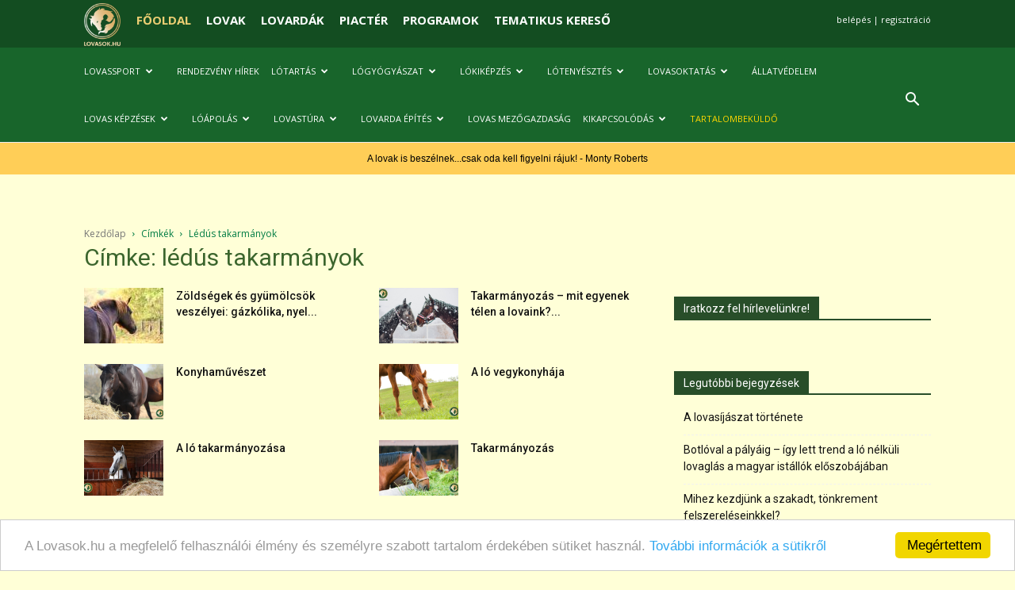

--- FILE ---
content_type: text/html; charset=UTF-8
request_url: https://www.lovasok.hu/tag/ledus-takarmanyok/
body_size: 25410
content:
<!doctype html >
<!--[if IE 8]>    <html class="ie8" lang="en"> <![endif]-->
<!--[if IE 9]>    <html class="ie9" lang="en"> <![endif]-->
<!--[if gt IE 8]><!--> <html lang="hu"
 xmlns:fb="http://ogp.me/ns/fb#" prefix="og: http://ogp.me/ns# fb: http://ogp.me/ns/fb#"> <!--<![endif]-->
<head>
    <title>lédús takarmányok Archives | Lovasok.hu</title>
    <meta charset="UTF-8" />
    <meta name="viewport" content="width=device-width, initial-scale=1.0">
    <link rel="pingback" href="https://www.lovasok.hu/xmlrpc.php" />
    <link rel="icon" type="image/png" href="https://www.lovasok.hu/wp-content/uploads/2018/03/logo2_alap_favicon_zold.ico">
<!-- This site is optimized with the Yoast SEO Premium plugin v5.7.1 - https://yoast.com/wordpress/plugins/seo/ -->
<link rel="canonical" href="https://www.lovasok.hu/tag/ledus-takarmanyok/" />
<meta property="og:locale" content="hu_HU" />
<meta property="og:type" content="object" />
<meta property="og:title" content="lédús takarmányok Archives | Lovasok.hu" />
<meta property="og:url" content="https://www.lovasok.hu/tag/ledus-takarmanyok/" />
<meta property="og:site_name" content="Lovasok.hu" />
<meta property="fb:app_id" content="176731789030764" />
<meta property="og:image" content="https://www.lovasok.hu/wp-content/uploads/2017/06/no_og_image_yoast.png" />
<script type='application/ld+json'>{"@context":"http:\/\/schema.org","@type":"WebSite","@id":"#website","url":"https:\/\/www.lovasok.hu\/","name":"Lovasok.hu","alternateName":"Lovasok.hu - Minden ami l\u00f3","potentialAction":{"@type":"SearchAction","target":"https:\/\/www.lovasok.hu\/?s={search_term_string}","query-input":"required name=search_term_string"}}</script>
<script type='application/ld+json'>{"@context":"http:\/\/schema.org","@type":"Organization","url":"https:\/\/www.lovasok.hu\/tag\/ledus-takarmanyok\/","sameAs":["https:\/\/www.facebook.com\/lovasok.hu\/","https:\/\/www.instagram.com\/lovasok.hu_official\/"],"@id":"#organization","name":"Lovasok.hu","logo":"http:\/\/www.lovasok.hu\/wp-content\/uploads\/2017\/06\/nagy_logo.png"}</script>
<!-- / Yoast SEO Premium plugin. -->

<link rel='dns-prefetch' href='//fonts.googleapis.com' />
<link rel='dns-prefetch' href='//s.w.org' />
<link rel="alternate" type="application/rss+xml" title="Lovasok.hu &raquo; hírcsatorna" href="https://www.lovasok.hu/feed/" />
<link rel="alternate" type="application/rss+xml" title="Lovasok.hu &raquo; hozzászólás hírcsatorna" href="https://www.lovasok.hu/comments/feed/" />
<link rel="alternate" type="application/rss+xml" title="Lovasok.hu &raquo; lédús takarmányok címke hírcsatorna" href="https://www.lovasok.hu/tag/ledus-takarmanyok/feed/" />
		<script type="text/javascript">
			window._wpemojiSettings = {"baseUrl":"https:\/\/s.w.org\/images\/core\/emoji\/2.4\/72x72\/","ext":".png","svgUrl":"https:\/\/s.w.org\/images\/core\/emoji\/2.4\/svg\/","svgExt":".svg","source":{"concatemoji":"https:\/\/www.lovasok.hu\/wp-includes\/js\/wp-emoji-release.min.js?ver=08aa42631c5b08b2ed746bdd0973b5a9"}};
			!function(a,b,c){function d(a,b){var c=String.fromCharCode;l.clearRect(0,0,k.width,k.height),l.fillText(c.apply(this,a),0,0);var d=k.toDataURL();l.clearRect(0,0,k.width,k.height),l.fillText(c.apply(this,b),0,0);var e=k.toDataURL();return d===e}function e(a){var b;if(!l||!l.fillText)return!1;switch(l.textBaseline="top",l.font="600 32px Arial",a){case"flag":return!(b=d([55356,56826,55356,56819],[55356,56826,8203,55356,56819]))&&(b=d([55356,57332,56128,56423,56128,56418,56128,56421,56128,56430,56128,56423,56128,56447],[55356,57332,8203,56128,56423,8203,56128,56418,8203,56128,56421,8203,56128,56430,8203,56128,56423,8203,56128,56447]),!b);case"emoji":return b=d([55357,56692,8205,9792,65039],[55357,56692,8203,9792,65039]),!b}return!1}function f(a){var c=b.createElement("script");c.src=a,c.defer=c.type="text/javascript",b.getElementsByTagName("head")[0].appendChild(c)}var g,h,i,j,k=b.createElement("canvas"),l=k.getContext&&k.getContext("2d");for(j=Array("flag","emoji"),c.supports={everything:!0,everythingExceptFlag:!0},i=0;i<j.length;i++)c.supports[j[i]]=e(j[i]),c.supports.everything=c.supports.everything&&c.supports[j[i]],"flag"!==j[i]&&(c.supports.everythingExceptFlag=c.supports.everythingExceptFlag&&c.supports[j[i]]);c.supports.everythingExceptFlag=c.supports.everythingExceptFlag&&!c.supports.flag,c.DOMReady=!1,c.readyCallback=function(){c.DOMReady=!0},c.supports.everything||(h=function(){c.readyCallback()},b.addEventListener?(b.addEventListener("DOMContentLoaded",h,!1),a.addEventListener("load",h,!1)):(a.attachEvent("onload",h),b.attachEvent("onreadystatechange",function(){"complete"===b.readyState&&c.readyCallback()})),g=c.source||{},g.concatemoji?f(g.concatemoji):g.wpemoji&&g.twemoji&&(f(g.twemoji),f(g.wpemoji)))}(window,document,window._wpemojiSettings);
		</script>
		<style type="text/css">
img.wp-smiley,
img.emoji {
	display: inline !important;
	border: none !important;
	box-shadow: none !important;
	height: 1em !important;
	width: 1em !important;
	margin: 0 .07em !important;
	vertical-align: -0.1em !important;
	background: none !important;
	padding: 0 !important;
}
</style>
<link rel='stylesheet' id='mediaelement-css'  href='https://www.lovasok.hu/wp-includes/js/mediaelement/mediaelementplayer-legacy.min.css?ver=4.2.6-78496d1' type='text/css' media='all' />
<link rel='stylesheet' id='wp-mediaelement-css'  href='https://www.lovasok.hu/wp-includes/js/mediaelement/wp-mediaelement.min.css?ver=08aa42631c5b08b2ed746bdd0973b5a9' type='text/css' media='all' />
<link rel='stylesheet' id='image-hover-effects-css-css'  href='https://www.lovasok.hu/wp-content/plugins/mega-addons-for-visual-composer/css/ihover.css?ver=08aa42631c5b08b2ed746bdd0973b5a9' type='text/css' media='all' />
<link rel='stylesheet' id='style-css-css'  href='https://www.lovasok.hu/wp-content/plugins/mega-addons-for-visual-composer/css/style.css?ver=08aa42631c5b08b2ed746bdd0973b5a9' type='text/css' media='all' />
<link rel='stylesheet' id='font-awesome-latest-css'  href='https://www.lovasok.hu/wp-content/plugins/mega-addons-for-visual-composer/css/font-awesome/css/all.css?ver=08aa42631c5b08b2ed746bdd0973b5a9' type='text/css' media='all' />
<link rel='stylesheet' id='google-fonts-style-css'  href='https://fonts.googleapis.com/css?family=Open+Sans%3A300italic%2C400%2C400italic%2C600%2C600italic%2C700%7CRoboto%3A300%2C400%2C400italic%2C500%2C500italic%2C700%2C900&#038;ver=8.7.5' type='text/css' media='all' />
<link rel='stylesheet' id='js_composer_front-css'  href='https://www.lovasok.hu/wp-content/plugins/js_composer/assets/css/js_composer.min.css?ver=6.10.0' type='text/css' media='all' />
<link rel='stylesheet' id='td-theme-css'  href='https://www.lovasok.hu/wp-content/themes/Newspaper-child/style.css?ver=-' type='text/css' media='all' />
<script type='text/javascript' src='https://www.lovasok.hu/wp-includes/js/jquery/jquery.js?ver=1.12.4'></script>
<script type='text/javascript' src='https://www.lovasok.hu/wp-includes/js/jquery/jquery-migrate.min.js?ver=1.4.1'></script>
<script type='text/javascript'>
var mejsL10n = {"language":"hu","strings":{"mejs.install-flash":"Olyan b\u00f6ng\u00e9sz\u0151 van haszn\u00e1latban, amelyben nincs enged\u00e9lyezve vagy telep\u00edtve a Flash player. A haszn\u00e1lathoz a Flash player b\u0151v\u00edtm\u00e9nyt be kell kapcsolni, vagy a leg\u00fajabb verzi\u00f3t a https:\/\/get.adobe.com\/flashplayer\/ oldalr\u00f3l let\u00f6lteni \u00e9s telep\u00edteni.","mejs.fullscreen-off":"Turn off Fullscreen","mejs.fullscreen-on":"Go Fullscreen","mejs.download-video":"Download Video","mejs.fullscreen":"Teljes k\u00e9perny\u0151","mejs.time-jump-forward":["Jump forward 1 second","Jump forward %1 seconds"],"mejs.loop":"Toggle Loop","mejs.play":"Lej\u00e1tsz\u00e1s","mejs.pause":"Sz\u00fcnet","mejs.close":"Bez\u00e1r\u00e1s","mejs.time-slider":"Id\u0151cs\u00faszka","mejs.time-help-text":"A Bal\/Jobb billenty\u0171 haszn\u00e1lat\u00e1val egy m\u00e1sodpercet, a Fel\/Le billenty\u0171 haszn\u00e1lat\u00e1val 10 m\u00e1sodpercet l\u00e9ptethet\u00fcnk.","mejs.time-skip-back":["Skip back 1 second","Skip back %1 seconds"],"mejs.captions-subtitles":"K\u00e9pal\u00e1\u00edr\u00e1s\/Felirat","mejs.captions-chapters":"Fejezetek","mejs.none":"Semmi","mejs.mute-toggle":"Mute Toggle","mejs.volume-help-text":"A hanger\u0151 n\u00f6vel\u00e9s\u00e9hez, illet\u0151leg cs\u00f6kkent\u00e9s\u00e9hez a Fel\/Le billenty\u0171ket kell haszn\u00e1lni.","mejs.unmute":"N\u00e9m\u00edt\u00e1s felold\u00e1sa","mejs.mute":"N\u00e9m\u00edt\u00e1s","mejs.volume-slider":"Hanger\u0151 cs\u00faszka","mejs.video-player":"Vide\u00f3lej\u00e1tsz\u00f3","mejs.audio-player":"Audi\u00f3 lej\u00e1tsz\u00f3","mejs.ad-skip":"Skip ad","mejs.ad-skip-info":["Skip in 1 second","Skip in %1 seconds"],"mejs.source-chooser":"Source Chooser","mejs.stop":"Stop","mejs.speed-rate":"Speed Rate","mejs.live-broadcast":"\u00c9l\u0151 k\u00f6zvet\u00edt\u00e9s","mejs.afrikaans":"afrikai","mejs.albanian":"alb\u00e1n","mejs.arabic":"arab","mejs.belarusian":"feh\u00e9r orosz","mejs.bulgarian":"bolg\u00e1r","mejs.catalan":"katal\u00e1n","mejs.chinese":"k\u00ednai","mejs.chinese-simplified":"k\u00ednai (egyszer\u0171s\u00edtett)","mejs.chinese-traditional":"k\u00ednai (hagyom\u00e1nyos)","mejs.croatian":"horv\u00e1t","mejs.czech":"cseh","mejs.danish":"d\u00e1n","mejs.dutch":"holland","mejs.english":"Angol","mejs.estonian":"\u00e9szt","mejs.filipino":"filipp\u00edn\u00f3","mejs.finnish":"finn","mejs.french":"francia","mejs.galician":"gal\u00edciai","mejs.german":"n\u00e9met","mejs.greek":"g\u00f6r\u00f6g","mejs.haitian-creole":"haiti kreol","mejs.hebrew":"h\u00e9ber","mejs.hindi":"hindi","mejs.hungarian":"magyar","mejs.icelandic":"izlandi","mejs.indonesian":"indon\u00e9z","mejs.irish":"\u00edr","mejs.italian":"olasz","mejs.japanese":"jap\u00e1n","mejs.korean":"koreai","mejs.latvian":"lett","mejs.lithuanian":"litv\u00e1n","mejs.macedonian":"maced\u00f3n","mejs.malay":"mal\u00e1j","mejs.maltese":"m\u00e1ltai","mejs.norwegian":"norv\u00e9g","mejs.persian":"perzsa","mejs.polish":"lengyel","mejs.portuguese":"portug\u00e1l","mejs.romanian":"rom\u00e1n","mejs.russian":"orosz","mejs.serbian":"szerb","mejs.slovak":"szlov\u00e1k","mejs.slovenian":"szlov\u00e9n","mejs.spanish":"spanyol","mejs.swahili":"szuah\u00e9li","mejs.swedish":"sv\u00e9d","mejs.tagalog":"Tagalog","mejs.thai":"thai","mejs.turkish":"t\u00f6r\u00f6k","mejs.ukrainian":"ukr\u00e1n","mejs.vietnamese":"vietn\u00e1mi","mejs.welsh":"welszi","mejs.yiddish":"Jiddis"}};
</script>
<script type='text/javascript' src='https://www.lovasok.hu/wp-includes/js/mediaelement/mediaelement-and-player.min.js?ver=4.2.6-78496d1'></script>
<script type='text/javascript' src='https://www.lovasok.hu/wp-includes/js/mediaelement/mediaelement-migrate.min.js?ver=08aa42631c5b08b2ed746bdd0973b5a9'></script>
<script type='text/javascript'>
/* <![CDATA[ */
var _wpmejsSettings = {"pluginPath":"\/wp-includes\/js\/mediaelement\/","classPrefix":"mejs-","stretching":"responsive"};
/* ]]> */
</script>
<link rel='https://api.w.org/' href='https://www.lovasok.hu/wp-json/' />
<link rel="EditURI" type="application/rsd+xml" title="RSD" href="https://www.lovasok.hu/xmlrpc.php?rsd" />
<link rel="wlwmanifest" type="application/wlwmanifest+xml" href="https://www.lovasok.hu/wp-includes/wlwmanifest.xml" /> 

<meta property="fb:app_id" content="176731789030764"/><link rel='stylesheet' href='https://www.lovasok.hu/dfp-extra-styles.css' />
<script async src="https://securepubads.g.doubleclick.net/tag/js/gpt.js"></script>
<script>
  window.googletag = window.googletag || {cmd: []};
  googletag.cmd.push(function() {
    googletag.defineSlot('/1041316/portal_nyitolap_fejlec2', [[728, 90], [970, 250], [300, 250], [970, 90]], 'div-gpt-ad-1600941572101-0').addService(googletag.pubads());
    googletag.defineSlot('/1041316/portal_nyitolap_billboard2', [[300, 600], [340, 250], [300, 250]], 'div-gpt-ad-1600941638261-0').addService(googletag.pubads());
    googletag.defineSlot('/1041316/portal_geleria_allo', [160, 600], 'div-gpt-ad-1600941674992-0').addService(googletag.pubads());
    googletag.defineSlot('/1041316/portal_cikk_listafelso_big', [[640, 360], [300, 250], [600, 300]], 'div-gpt-ad-1600941732331-0').addService(googletag.pubads());
    googletag.defineSlot('/1041316/portal_cikk_listafelso', [[300, 250], [600, 300], [727, 90], [640, 360]], 'div-gpt-ad-1600941776206-0').addService(googletag.pubads());
    googletag.defineSlot('/1041316/portal_cikk_fejlec', [[970, 90], [728, 90], [300, 250], [970, 250]], 'div-gpt-ad-1600941821406-0').addService(googletag.pubads());
    googletag.defineSlot('/1041316/portal_cikk_billboard', [300, 250], 'div-gpt-ad-1600941856359-0').addService(googletag.pubads());
    googletag.pubads().enableSingleRequest();
    googletag.pubads().collapseEmptyDivs();
    googletag.enableServices();
  });
</script>
<script type="module" src="https://widget.molin.ai/shop-ai.js?w=zo7ufpjb"></script>	<script type="text/javascript" >
		function wpmautic_send(){
			if ('undefined' === typeof mt) {
				if (console !== undefined) {
					console.warn('WPMautic: mt not defined. Did you load mtc.js ?');
				}
				return false;
			}
			// Add the mt('send', 'pageview') script with optional tracking attributes.
			mt('send', 'pageview');
		}

			(function(w,d,t,u,n,a,m){w['MauticTrackingObject']=n;
			w[n]=w[n]||function(){(w[n].q=w[n].q||[]).push(arguments)},a=d.createElement(t),
			m=d.getElementsByTagName(t)[0];a.async=1;a.src=u;m.parentNode.insertBefore(a,m)
		})(window,document,'script','https://m.lovasok.hu/mtc.js','mt');

		wpmautic_send();
			</script>
	<!--[if lt IE 9]><script src="https://cdnjs.cloudflare.com/ajax/libs/html5shiv/3.7.3/html5shiv.js"></script><![endif]-->
    
        <script>
          window.fbAsyncInit = function() {
            FB.init({
              appId      : '176731789030764',
              xfbml      : true,
              version    : 'v2.7'
            });
          };

          (function(d, s, id){
             var js, fjs = d.getElementsByTagName(s)[0];
             if (d.getElementById(id)) {return;}
             js = d.createElement(s); js.id = id;
             js.src = '//connect.facebook.net/hu_HU/sdk.js';
             fjs.parentNode.insertBefore(js, fjs);
           }(document, 'script', 'facebook-jssdk'));
        </script>

    <meta name="generator" content="Powered by WPBakery Page Builder - drag and drop page builder for WordPress."/>
<!--[if lte IE 9]><link rel="stylesheet" type="text/css" href="https://www.lovasok.hu/wp-content/plugins/js_composer/assets/css/vc_lte_ie9.min.css" media="screen"><![endif]-->
<!-- JS generated by theme -->

<script>
    
    

	    var tdBlocksArray = []; //here we store all the items for the current page

	    //td_block class - each ajax block uses a object of this class for requests
	    function tdBlock() {
		    this.id = '';
		    this.block_type = 1; //block type id (1-234 etc)
		    this.atts = '';
		    this.td_column_number = '';
		    this.td_current_page = 1; //
		    this.post_count = 0; //from wp
		    this.found_posts = 0; //from wp
		    this.max_num_pages = 0; //from wp
		    this.td_filter_value = ''; //current live filter value
		    this.is_ajax_running = false;
		    this.td_user_action = ''; // load more or infinite loader (used by the animation)
		    this.header_color = '';
		    this.ajax_pagination_infinite_stop = ''; //show load more at page x
	    }


        // td_js_generator - mini detector
        (function(){
            var htmlTag = document.getElementsByTagName("html")[0];

	        if ( navigator.userAgent.indexOf("MSIE 10.0") > -1 ) {
                htmlTag.className += ' ie10';
            }

            if ( !!navigator.userAgent.match(/Trident.*rv\:11\./) ) {
                htmlTag.className += ' ie11';
            }

	        if ( navigator.userAgent.indexOf("Edge") > -1 ) {
                htmlTag.className += ' ieEdge';
            }

            if ( /(iPad|iPhone|iPod)/g.test(navigator.userAgent) ) {
                htmlTag.className += ' td-md-is-ios';
            }

            var user_agent = navigator.userAgent.toLowerCase();
            if ( user_agent.indexOf("android") > -1 ) {
                htmlTag.className += ' td-md-is-android';
            }

            if ( -1 !== navigator.userAgent.indexOf('Mac OS X')  ) {
                htmlTag.className += ' td-md-is-os-x';
            }

            if ( /chrom(e|ium)/.test(navigator.userAgent.toLowerCase()) ) {
               htmlTag.className += ' td-md-is-chrome';
            }

            if ( -1 !== navigator.userAgent.indexOf('Firefox') ) {
                htmlTag.className += ' td-md-is-firefox';
            }

            if ( -1 !== navigator.userAgent.indexOf('Safari') && -1 === navigator.userAgent.indexOf('Chrome') ) {
                htmlTag.className += ' td-md-is-safari';
            }

            if( -1 !== navigator.userAgent.indexOf('IEMobile') ){
                htmlTag.className += ' td-md-is-iemobile';
            }

        })();




        var tdLocalCache = {};

        ( function () {
            "use strict";

            tdLocalCache = {
                data: {},
                remove: function (resource_id) {
                    delete tdLocalCache.data[resource_id];
                },
                exist: function (resource_id) {
                    return tdLocalCache.data.hasOwnProperty(resource_id) && tdLocalCache.data[resource_id] !== null;
                },
                get: function (resource_id) {
                    return tdLocalCache.data[resource_id];
                },
                set: function (resource_id, cachedData) {
                    tdLocalCache.remove(resource_id);
                    tdLocalCache.data[resource_id] = cachedData;
                }
            };
        })();

    
    
var td_viewport_interval_list=[{"limitBottom":767,"sidebarWidth":228},{"limitBottom":1018,"sidebarWidth":300},{"limitBottom":1140,"sidebarWidth":324}];
var td_animation_stack_effect="type0";
var tds_animation_stack=true;
var td_animation_stack_specific_selectors=".entry-thumb, img";
var td_animation_stack_general_selectors=".td-animation-stack img, .td-animation-stack .entry-thumb, .post img";
var td_ajax_url="https:\/\/www.lovasok.hu\/wp-admin\/admin-ajax.php?td_theme_name=Newspaper&v=8.7.5";
var td_get_template_directory_uri="https:\/\/www.lovasok.hu\/wp-content\/themes\/Newspaper";
var tds_snap_menu="smart_snap_always";
var tds_logo_on_sticky="show";
var tds_header_style="5";
var td_please_wait="K\u00e9rj\u00fck, v\u00e1rjon ...";
var td_email_user_pass_incorrect="T\u00e9ves felhaszn\u00e1l\u00f3n\u00e9v vagy jelsz\u00f3!";
var td_email_user_incorrect="E-mail vagy felhaszn\u00e1l\u00f3n\u00e9v t\u00e9ves!";
var td_email_incorrect="T\u00e9ves E-mail!";
var tds_more_articles_on_post_enable="";
var tds_more_articles_on_post_time_to_wait="";
var tds_more_articles_on_post_pages_distance_from_top=0;
var tds_theme_color_site_wide="#284e29";
var tds_smart_sidebar="";
var tdThemeName="Newspaper";
var td_magnific_popup_translation_tPrev="El\u0151z\u0151 (balra ny\u00edl)";
var td_magnific_popup_translation_tNext="K\u00f6vetkez\u0151 (jobb ny\u00edl gomb)";
var td_magnific_popup_translation_tCounter="%curr% a %total%-b\u00f3l";
var td_magnific_popup_translation_ajax_tError="A %url%-t nem siker\u00fclt bet\u00f6lteni.";
var td_magnific_popup_translation_image_tError="A #%curr% k\u00e9pet nem siker\u00fclt bet\u00f6lteni.";
var tdDateNamesI18n={"month_names":["janu\u00e1r","febru\u00e1r","m\u00e1rcius","\u00e1prilis","m\u00e1jus","j\u00fanius","j\u00falius","augusztus","szeptember","okt\u00f3ber","november","december"],"month_names_short":["jan","febr","m\u00e1rc","\u00e1pr","m\u00e1j","j\u00fan","j\u00fal","aug","szept","okt","nov","dec"],"day_names":["vas\u00e1rnap","h\u00e9tf\u0151","kedd","szerda","cs\u00fct\u00f6rt\u00f6k","p\u00e9ntek","szombat"],"day_names_short":["vas","h\u00e9t","ked","sze","cs\u00fc","p\u00e9n","szo"]};
var td_ad_background_click_link="";
var td_ad_background_click_target="";
</script>


<!-- Header style compiled by theme -->

<style>
    

body {
	background-color:#ffffd7;
}
.td-header-wrap .black-menu .sf-menu > .current-menu-item > a,
    .td-header-wrap .black-menu .sf-menu > .current-menu-ancestor > a,
    .td-header-wrap .black-menu .sf-menu > .current-category-ancestor > a,
    .td-header-wrap .black-menu .sf-menu > li > a:hover,
    .td-header-wrap .black-menu .sf-menu > .sfHover > a,
    .td-header-style-12 .td-header-menu-wrap-full,
    .sf-menu > .current-menu-item > a:after,
    .sf-menu > .current-menu-ancestor > a:after,
    .sf-menu > .current-category-ancestor > a:after,
    .sf-menu > li:hover > a:after,
    .sf-menu > .sfHover > a:after,
    .td-header-style-12 .td-affix,
    .header-search-wrap .td-drop-down-search:after,
    .header-search-wrap .td-drop-down-search .btn:hover,
    input[type=submit]:hover,
    .td-read-more a,
    .td-post-category:hover,
    .td-grid-style-1.td-hover-1 .td-big-grid-post:hover .td-post-category,
    .td-grid-style-5.td-hover-1 .td-big-grid-post:hover .td-post-category,
    .td_top_authors .td-active .td-author-post-count,
    .td_top_authors .td-active .td-author-comments-count,
    .td_top_authors .td_mod_wrap:hover .td-author-post-count,
    .td_top_authors .td_mod_wrap:hover .td-author-comments-count,
    .td-404-sub-sub-title a:hover,
    .td-search-form-widget .wpb_button:hover,
    .td-rating-bar-wrap div,
    .td_category_template_3 .td-current-sub-category,
    .dropcap,
    .td_wrapper_video_playlist .td_video_controls_playlist_wrapper,
    .wpb_default,
    .wpb_default:hover,
    .td-left-smart-list:hover,
    .td-right-smart-list:hover,
    .woocommerce-checkout .woocommerce input.button:hover,
    .woocommerce-page .woocommerce a.button:hover,
    .woocommerce-account div.woocommerce .button:hover,
    #bbpress-forums button:hover,
    .bbp_widget_login .button:hover,
    .td-footer-wrapper .td-post-category,
    .td-footer-wrapper .widget_product_search input[type="submit"]:hover,
    .woocommerce .product a.button:hover,
    .woocommerce .product #respond input#submit:hover,
    .woocommerce .checkout input#place_order:hover,
    .woocommerce .woocommerce.widget .button:hover,
    .single-product .product .summary .cart .button:hover,
    .woocommerce-cart .woocommerce table.cart .button:hover,
    .woocommerce-cart .woocommerce .shipping-calculator-form .button:hover,
    .td-next-prev-wrap a:hover,
    .td-load-more-wrap a:hover,
    .td-post-small-box a:hover,
    .page-nav .current,
    .page-nav:first-child > div,
    .td_category_template_8 .td-category-header .td-category a.td-current-sub-category,
    .td_category_template_4 .td-category-siblings .td-category a:hover,
    #bbpress-forums .bbp-pagination .current,
    #bbpress-forums #bbp-single-user-details #bbp-user-navigation li.current a,
    .td-theme-slider:hover .slide-meta-cat a,
    a.vc_btn-black:hover,
    .td-trending-now-wrapper:hover .td-trending-now-title,
    .td-scroll-up,
    .td-smart-list-button:hover,
    .td-weather-information:before,
    .td-weather-week:before,
    .td_block_exchange .td-exchange-header:before,
    .td_block_big_grid_9.td-grid-style-1 .td-post-category,
    .td_block_big_grid_9.td-grid-style-5 .td-post-category,
    .td-grid-style-6.td-hover-1 .td-module-thumb:after,
    .td-pulldown-syle-2 .td-subcat-dropdown ul:after,
    .td_block_template_9 .td-block-title:after,
    .td_block_template_15 .td-block-title:before,
    div.wpforms-container .wpforms-form div.wpforms-submit-container button[type=submit] {
        background-color: #284e29;
    }

    .td_block_template_4 .td-related-title .td-cur-simple-item:before {
        border-color: #284e29 transparent transparent transparent !important;
    }

    .woocommerce .woocommerce-message .button:hover,
    .woocommerce .woocommerce-error .button:hover,
    .woocommerce .woocommerce-info .button:hover {
        background-color: #284e29 !important;
    }
    
    
    .td_block_template_4 .td-related-title .td-cur-simple-item,
    .td_block_template_3 .td-related-title .td-cur-simple-item,
    .td_block_template_9 .td-related-title:after {
        background-color: #284e29;
    }

    .woocommerce .product .onsale,
    .woocommerce.widget .ui-slider .ui-slider-handle {
        background: none #284e29;
    }

    .woocommerce.widget.widget_layered_nav_filters ul li a {
        background: none repeat scroll 0 0 #284e29 !important;
    }

    a,
    cite a:hover,
    .td_mega_menu_sub_cats .cur-sub-cat,
    .td-mega-span h3 a:hover,
    .td_mod_mega_menu:hover .entry-title a,
    .header-search-wrap .result-msg a:hover,
    .td-header-top-menu .td-drop-down-search .td_module_wrap:hover .entry-title a,
    .td-header-top-menu .td-icon-search:hover,
    .td-header-wrap .result-msg a:hover,
    .top-header-menu li a:hover,
    .top-header-menu .current-menu-item > a,
    .top-header-menu .current-menu-ancestor > a,
    .top-header-menu .current-category-ancestor > a,
    .td-social-icon-wrap > a:hover,
    .td-header-sp-top-widget .td-social-icon-wrap a:hover,
    .td-page-content blockquote p,
    .td-post-content blockquote p,
    .mce-content-body blockquote p,
    .comment-content blockquote p,
    .wpb_text_column blockquote p,
    .td_block_text_with_title blockquote p,
    .td_module_wrap:hover .entry-title a,
    .td-subcat-filter .td-subcat-list a:hover,
    .td-subcat-filter .td-subcat-dropdown a:hover,
    .td_quote_on_blocks,
    .dropcap2,
    .dropcap3,
    .td_top_authors .td-active .td-authors-name a,
    .td_top_authors .td_mod_wrap:hover .td-authors-name a,
    .td-post-next-prev-content a:hover,
    .author-box-wrap .td-author-social a:hover,
    .td-author-name a:hover,
    .td-author-url a:hover,
    .td_mod_related_posts:hover h3 > a,
    .td-post-template-11 .td-related-title .td-related-left:hover,
    .td-post-template-11 .td-related-title .td-related-right:hover,
    .td-post-template-11 .td-related-title .td-cur-simple-item,
    .td-post-template-11 .td_block_related_posts .td-next-prev-wrap a:hover,
    .comment-reply-link:hover,
    .logged-in-as a:hover,
    #cancel-comment-reply-link:hover,
    .td-search-query,
    .td-category-header .td-pulldown-category-filter-link:hover,
    .td-category-siblings .td-subcat-dropdown a:hover,
    .td-category-siblings .td-subcat-dropdown a.td-current-sub-category,
    .widget a:hover,
    .td_wp_recentcomments a:hover,
    .archive .widget_archive .current,
    .archive .widget_archive .current a,
    .widget_calendar tfoot a:hover,
    .woocommerce a.added_to_cart:hover,
    .woocommerce-account .woocommerce-MyAccount-navigation a:hover,
    #bbpress-forums li.bbp-header .bbp-reply-content span a:hover,
    #bbpress-forums .bbp-forum-freshness a:hover,
    #bbpress-forums .bbp-topic-freshness a:hover,
    #bbpress-forums .bbp-forums-list li a:hover,
    #bbpress-forums .bbp-forum-title:hover,
    #bbpress-forums .bbp-topic-permalink:hover,
    #bbpress-forums .bbp-topic-started-by a:hover,
    #bbpress-forums .bbp-topic-started-in a:hover,
    #bbpress-forums .bbp-body .super-sticky li.bbp-topic-title .bbp-topic-permalink,
    #bbpress-forums .bbp-body .sticky li.bbp-topic-title .bbp-topic-permalink,
    .widget_display_replies .bbp-author-name,
    .widget_display_topics .bbp-author-name,
    .footer-text-wrap .footer-email-wrap a,
    .td-subfooter-menu li a:hover,
    .footer-social-wrap a:hover,
    a.vc_btn-black:hover,
    .td-smart-list-dropdown-wrap .td-smart-list-button:hover,
    .td_module_17 .td-read-more a:hover,
    .td_module_18 .td-read-more a:hover,
    .td_module_19 .td-post-author-name a:hover,
    .td-instagram-user a,
    .td-pulldown-syle-2 .td-subcat-dropdown:hover .td-subcat-more span,
    .td-pulldown-syle-2 .td-subcat-dropdown:hover .td-subcat-more i,
    .td-pulldown-syle-3 .td-subcat-dropdown:hover .td-subcat-more span,
    .td-pulldown-syle-3 .td-subcat-dropdown:hover .td-subcat-more i,
    .td-block-title-wrap .td-wrapper-pulldown-filter .td-pulldown-filter-display-option:hover,
    .td-block-title-wrap .td-wrapper-pulldown-filter .td-pulldown-filter-display-option:hover i,
    .td-block-title-wrap .td-wrapper-pulldown-filter .td-pulldown-filter-link:hover,
    .td-block-title-wrap .td-wrapper-pulldown-filter .td-pulldown-filter-item .td-cur-simple-item,
    .td_block_template_2 .td-related-title .td-cur-simple-item,
    .td_block_template_5 .td-related-title .td-cur-simple-item,
    .td_block_template_6 .td-related-title .td-cur-simple-item,
    .td_block_template_7 .td-related-title .td-cur-simple-item,
    .td_block_template_8 .td-related-title .td-cur-simple-item,
    .td_block_template_9 .td-related-title .td-cur-simple-item,
    .td_block_template_10 .td-related-title .td-cur-simple-item,
    .td_block_template_11 .td-related-title .td-cur-simple-item,
    .td_block_template_12 .td-related-title .td-cur-simple-item,
    .td_block_template_13 .td-related-title .td-cur-simple-item,
    .td_block_template_14 .td-related-title .td-cur-simple-item,
    .td_block_template_15 .td-related-title .td-cur-simple-item,
    .td_block_template_16 .td-related-title .td-cur-simple-item,
    .td_block_template_17 .td-related-title .td-cur-simple-item,
    .td-theme-wrap .sf-menu ul .td-menu-item > a:hover,
    .td-theme-wrap .sf-menu ul .sfHover > a,
    .td-theme-wrap .sf-menu ul .current-menu-ancestor > a,
    .td-theme-wrap .sf-menu ul .current-category-ancestor > a,
    .td-theme-wrap .sf-menu ul .current-menu-item > a,
    .td_outlined_btn {
        color: #284e29;
    }

    a.vc_btn-black.vc_btn_square_outlined:hover,
    a.vc_btn-black.vc_btn_outlined:hover,
    .td-mega-menu-page .wpb_content_element ul li a:hover,
    .td-theme-wrap .td-aj-search-results .td_module_wrap:hover .entry-title a,
    .td-theme-wrap .header-search-wrap .result-msg a:hover {
        color: #284e29 !important;
    }

    .td-next-prev-wrap a:hover,
    .td-load-more-wrap a:hover,
    .td-post-small-box a:hover,
    .page-nav .current,
    .page-nav:first-child > div,
    .td_category_template_8 .td-category-header .td-category a.td-current-sub-category,
    .td_category_template_4 .td-category-siblings .td-category a:hover,
    #bbpress-forums .bbp-pagination .current,
    .post .td_quote_box,
    .page .td_quote_box,
    a.vc_btn-black:hover,
    .td_block_template_5 .td-block-title > *,
    .td_outlined_btn {
        border-color: #284e29;
    }

    .td_wrapper_video_playlist .td_video_currently_playing:after {
        border-color: #284e29 !important;
    }

    .header-search-wrap .td-drop-down-search:before {
        border-color: transparent transparent #284e29 transparent;
    }

    .block-title > span,
    .block-title > a,
    .block-title > label,
    .widgettitle,
    .widgettitle:after,
    .td-trending-now-title,
    .td-trending-now-wrapper:hover .td-trending-now-title,
    .wpb_tabs li.ui-tabs-active a,
    .wpb_tabs li:hover a,
    .vc_tta-container .vc_tta-color-grey.vc_tta-tabs-position-top.vc_tta-style-classic .vc_tta-tabs-container .vc_tta-tab.vc_active > a,
    .vc_tta-container .vc_tta-color-grey.vc_tta-tabs-position-top.vc_tta-style-classic .vc_tta-tabs-container .vc_tta-tab:hover > a,
    .td_block_template_1 .td-related-title .td-cur-simple-item,
    .woocommerce .product .products h2:not(.woocommerce-loop-product__title),
    .td-subcat-filter .td-subcat-dropdown:hover .td-subcat-more, 
    .td_3D_btn,
    .td_shadow_btn,
    .td_default_btn,
    .td_round_btn, 
    .td_outlined_btn:hover {
    	background-color: #284e29;
    }

    .woocommerce div.product .woocommerce-tabs ul.tabs li.active {
    	background-color: #284e29 !important;
    }

    .block-title,
    .td_block_template_1 .td-related-title,
    .wpb_tabs .wpb_tabs_nav,
    .vc_tta-container .vc_tta-color-grey.vc_tta-tabs-position-top.vc_tta-style-classic .vc_tta-tabs-container,
    .woocommerce div.product .woocommerce-tabs ul.tabs:before {
        border-color: #284e29;
    }
    .td_block_wrap .td-subcat-item a.td-cur-simple-item {
	    color: #284e29;
	}


    
    .td-grid-style-4 .entry-title
    {
        background-color: rgba(40, 78, 41, 0.7);
    }

    
    .block-title > span,
    .block-title > span > a,
    .block-title > a,
    .block-title > label,
    .widgettitle,
    .widgettitle:after,
    .td-trending-now-title,
    .td-trending-now-wrapper:hover .td-trending-now-title,
    .wpb_tabs li.ui-tabs-active a,
    .wpb_tabs li:hover a,
    .vc_tta-container .vc_tta-color-grey.vc_tta-tabs-position-top.vc_tta-style-classic .vc_tta-tabs-container .vc_tta-tab.vc_active > a,
    .vc_tta-container .vc_tta-color-grey.vc_tta-tabs-position-top.vc_tta-style-classic .vc_tta-tabs-container .vc_tta-tab:hover > a,
    .td_block_template_1 .td-related-title .td-cur-simple-item,
    .woocommerce .product .products h2:not(.woocommerce-loop-product__title),
    .td-subcat-filter .td-subcat-dropdown:hover .td-subcat-more,
    .td-weather-information:before,
    .td-weather-week:before,
    .td_block_exchange .td-exchange-header:before,
    .td-theme-wrap .td_block_template_3 .td-block-title > *,
    .td-theme-wrap .td_block_template_4 .td-block-title > *,
    .td-theme-wrap .td_block_template_7 .td-block-title > *,
    .td-theme-wrap .td_block_template_9 .td-block-title:after,
    .td-theme-wrap .td_block_template_10 .td-block-title::before,
    .td-theme-wrap .td_block_template_11 .td-block-title::before,
    .td-theme-wrap .td_block_template_11 .td-block-title::after,
    .td-theme-wrap .td_block_template_14 .td-block-title,
    .td-theme-wrap .td_block_template_15 .td-block-title:before,
    .td-theme-wrap .td_block_template_17 .td-block-title:before {
        background-color: #284e29;
    }

    .woocommerce div.product .woocommerce-tabs ul.tabs li.active {
    	background-color: #284e29 !important;
    }

    .block-title,
    .td_block_template_1 .td-related-title,
    .wpb_tabs .wpb_tabs_nav,
    .vc_tta-container .vc_tta-color-grey.vc_tta-tabs-position-top.vc_tta-style-classic .vc_tta-tabs-container,
    .woocommerce div.product .woocommerce-tabs ul.tabs:before,
    .td-theme-wrap .td_block_template_5 .td-block-title > *,
    .td-theme-wrap .td_block_template_17 .td-block-title,
    .td-theme-wrap .td_block_template_17 .td-block-title::before {
        border-color: #284e29;
    }

    .td-theme-wrap .td_block_template_4 .td-block-title > *:before,
    .td-theme-wrap .td_block_template_17 .td-block-title::after {
        border-color: #284e29 transparent transparent transparent;
    }
    
    .td-theme-wrap .td_block_template_4 .td-related-title .td-cur-simple-item:before {
        border-color: #284e29 transparent transparent transparent !important;
    }

    
    .td-theme-wrap .block-title > span,
    .td-theme-wrap .block-title > span > a,
    .td-theme-wrap .widget_rss .block-title .rsswidget,
    .td-theme-wrap .block-title > a,
    .widgettitle,
    .widgettitle > a,
    .td-trending-now-title,
    .wpb_tabs li.ui-tabs-active a,
    .wpb_tabs li:hover a,
    .vc_tta-container .vc_tta-color-grey.vc_tta-tabs-position-top.vc_tta-style-classic .vc_tta-tabs-container .vc_tta-tab.vc_active > a,
    .vc_tta-container .vc_tta-color-grey.vc_tta-tabs-position-top.vc_tta-style-classic .vc_tta-tabs-container .vc_tta-tab:hover > a,
    .td-related-title .td-cur-simple-item,
    .woocommerce div.product .woocommerce-tabs ul.tabs li.active,
    .woocommerce .product .products h2:not(.woocommerce-loop-product__title),
    .td-theme-wrap .td_block_template_2 .td-block-title > *,
    .td-theme-wrap .td_block_template_3 .td-block-title > *,
    .td-theme-wrap .td_block_template_4 .td-block-title > *,
    .td-theme-wrap .td_block_template_5 .td-block-title > *,
    .td-theme-wrap .td_block_template_6 .td-block-title > *,
    .td-theme-wrap .td_block_template_6 .td-block-title:before,
    .td-theme-wrap .td_block_template_7 .td-block-title > *,
    .td-theme-wrap .td_block_template_8 .td-block-title > *,
    .td-theme-wrap .td_block_template_9 .td-block-title > *,
    .td-theme-wrap .td_block_template_10 .td-block-title > *,
    .td-theme-wrap .td_block_template_11 .td-block-title > *,
    .td-theme-wrap .td_block_template_12 .td-block-title > *,
    .td-theme-wrap .td_block_template_13 .td-block-title > span,
    .td-theme-wrap .td_block_template_13 .td-block-title > a,
    .td-theme-wrap .td_block_template_14 .td-block-title > *,
    .td-theme-wrap .td_block_template_14 .td-block-title-wrap .td-wrapper-pulldown-filter .td-pulldown-filter-display-option,
    .td-theme-wrap .td_block_template_14 .td-block-title-wrap .td-wrapper-pulldown-filter .td-pulldown-filter-display-option i,
    .td-theme-wrap .td_block_template_14 .td-block-title-wrap .td-wrapper-pulldown-filter .td-pulldown-filter-display-option:hover,
    .td-theme-wrap .td_block_template_14 .td-block-title-wrap .td-wrapper-pulldown-filter .td-pulldown-filter-display-option:hover i,
    .td-theme-wrap .td_block_template_15 .td-block-title > *,
    .td-theme-wrap .td_block_template_15 .td-block-title-wrap .td-wrapper-pulldown-filter,
    .td-theme-wrap .td_block_template_15 .td-block-title-wrap .td-wrapper-pulldown-filter i,
    .td-theme-wrap .td_block_template_16 .td-block-title > *,
    .td-theme-wrap .td_block_template_17 .td-block-title > * {
    	color: #ffffff;
    }


    
    .td-header-wrap .td-header-top-menu-full,
    .td-header-wrap .top-header-menu .sub-menu {
        background-color: #134d21;
    }
    .td-header-style-8 .td-header-top-menu-full {
        background-color: transparent;
    }
    .td-header-style-8 .td-header-top-menu-full .td-header-top-menu {
        background-color: #134d21;
        padding-left: 15px;
        padding-right: 15px;
    }

    .td-header-wrap .td-header-top-menu-full .td-header-top-menu,
    .td-header-wrap .td-header-top-menu-full {
        border-bottom: none;
    }


    
    .td-header-top-menu,
    .td-header-top-menu a,
    .td-header-wrap .td-header-top-menu-full .td-header-top-menu,
    .td-header-wrap .td-header-top-menu-full a,
    .td-header-style-8 .td-header-top-menu,
    .td-header-style-8 .td-header-top-menu a,
    .td-header-top-menu .td-drop-down-search .entry-title a {
        color: #ffffff;
    }

    
    .top-header-menu .current-menu-item > a,
    .top-header-menu .current-menu-ancestor > a,
    .top-header-menu .current-category-ancestor > a,
    .top-header-menu li a:hover,
    .td-header-sp-top-widget .td-icon-search:hover {
        color: #ebce73;
    }

    
    .td-header-wrap .td-header-sp-top-widget .td-icon-font,
    .td-header-style-7 .td-header-top-menu .td-social-icon-wrap .td-icon-font {
        color: #ffffff;
    }

    
    .td-header-wrap .td-header-sp-top-widget i.td-icon-font:hover {
        color: #ebce73;
    }


    
    .td-header-wrap .td-header-menu-wrap-full,
    .td-header-menu-wrap.td-affix,
    .td-header-style-3 .td-header-main-menu,
    .td-header-style-3 .td-affix .td-header-main-menu,
    .td-header-style-4 .td-header-main-menu,
    .td-header-style-4 .td-affix .td-header-main-menu,
    .td-header-style-8 .td-header-menu-wrap.td-affix,
    .td-header-style-8 .td-header-top-menu-full {
		background-color: #18652b;
    }


    .td-boxed-layout .td-header-style-3 .td-header-menu-wrap,
    .td-boxed-layout .td-header-style-4 .td-header-menu-wrap,
    .td-header-style-3 .td_stretch_content .td-header-menu-wrap,
    .td-header-style-4 .td_stretch_content .td-header-menu-wrap {
    	background-color: #18652b !important;
    }


    @media (min-width: 1019px) {
        .td-header-style-1 .td-header-sp-recs,
        .td-header-style-1 .td-header-sp-logo {
            margin-bottom: 28px;
        }
    }

    @media (min-width: 768px) and (max-width: 1018px) {
        .td-header-style-1 .td-header-sp-recs,
        .td-header-style-1 .td-header-sp-logo {
            margin-bottom: 14px;
        }
    }

    .td-header-style-7 .td-header-top-menu {
        border-bottom: none;
    }
    
    
    
    .sf-menu > .current-menu-item > a:after,
    .sf-menu > .current-menu-ancestor > a:after,
    .sf-menu > .current-category-ancestor > a:after,
    .sf-menu > li:hover > a:after,
    .sf-menu > .sfHover > a:after,
    .td_block_mega_menu .td-next-prev-wrap a:hover,
    .td-mega-span .td-post-category:hover,
    .td-header-wrap .black-menu .sf-menu > li > a:hover,
    .td-header-wrap .black-menu .sf-menu > .current-menu-ancestor > a,
    .td-header-wrap .black-menu .sf-menu > .sfHover > a,
    .header-search-wrap .td-drop-down-search:after,
    .header-search-wrap .td-drop-down-search .btn:hover,
    .td-header-wrap .black-menu .sf-menu > .current-menu-item > a,
    .td-header-wrap .black-menu .sf-menu > .current-menu-ancestor > a,
    .td-header-wrap .black-menu .sf-menu > .current-category-ancestor > a {
        background-color: #134d21;
    }


    .td_block_mega_menu .td-next-prev-wrap a:hover {
        border-color: #134d21;
    }

    .header-search-wrap .td-drop-down-search:before {
        border-color: transparent transparent #134d21 transparent;
    }

    .td_mega_menu_sub_cats .cur-sub-cat,
    .td_mod_mega_menu:hover .entry-title a,
    .td-theme-wrap .sf-menu ul .td-menu-item > a:hover,
    .td-theme-wrap .sf-menu ul .sfHover > a,
    .td-theme-wrap .sf-menu ul .current-menu-ancestor > a,
    .td-theme-wrap .sf-menu ul .current-category-ancestor > a,
    .td-theme-wrap .sf-menu ul .current-menu-item > a {
        color: #134d21;
    }
    
    
    
    .td-header-wrap .td-header-menu-wrap .sf-menu > li > a,
    .td-header-wrap .td-header-menu-social .td-social-icon-wrap a,
    .td-header-style-4 .td-header-menu-social .td-social-icon-wrap i,
    .td-header-style-5 .td-header-menu-social .td-social-icon-wrap i,
    .td-header-style-6 .td-header-menu-social .td-social-icon-wrap i,
    .td-header-style-12 .td-header-menu-social .td-social-icon-wrap i,
    .td-header-wrap .header-search-wrap #td-header-search-button .td-icon-search {
        color: #ffffff;
    }
    .td-header-wrap .td-header-menu-social + .td-search-wrapper #td-header-search-button:before {
      background-color: #ffffff;
    }
    
    
    .td-theme-wrap .td-mega-span h3 a {
        color: #000000;
    }
    
    .td-theme-wrap .td_mod_mega_menu:hover .entry-title a,
    .td-theme-wrap .sf-menu .td_mega_menu_sub_cats .cur-sub-cat {
        color: #dd3333;
    }
    .td-theme-wrap .sf-menu .td-mega-menu .td-post-category:hover,
    .td-theme-wrap .td-mega-menu .td-next-prev-wrap a:hover {
        background-color: #dd3333;
    }
    .td-theme-wrap .td-mega-menu .td-next-prev-wrap a:hover {
        border-color: #dd3333;
    }

    
    @media (max-width: 767px) {
        body .td-header-wrap .td-header-main-menu {
            background-color: #033f11 !important;
        }
    }


    
    .td-menu-background:before,
    .td-search-background:before {
        background: #134d21;
        background: -moz-linear-gradient(top, #134d21 0%, #18652b 100%);
        background: -webkit-gradient(left top, left bottom, color-stop(0%, #134d21), color-stop(100%, #18652b));
        background: -webkit-linear-gradient(top, #134d21 0%, #18652b 100%);
        background: -o-linear-gradient(top, #134d21 0%, @mobileu_gradient_two_mob 100%);
        background: -ms-linear-gradient(top, #134d21 0%, #18652b 100%);
        background: linear-gradient(to bottom, #134d21 0%, #18652b 100%);
        filter: progid:DXImageTransform.Microsoft.gradient( startColorstr='#134d21', endColorstr='#18652b', GradientType=0 );
    }

    
    .td-mobile-content .current-menu-item > a,
    .td-mobile-content .current-menu-ancestor > a,
    .td-mobile-content .current-category-ancestor > a,
    #td-mobile-nav .td-menu-login-section a:hover,
    #td-mobile-nav .td-register-section a:hover,
    #td-mobile-nav .td-menu-socials-wrap a:hover i,
    .td-search-close a:hover i {
        color: #ebce73;
    }

    
    .td-banner-wrap-full,
    .td-header-style-11 .td-logo-wrap-full {
        background-color: #ffffd7;
    }

    .td-header-style-11 .td-logo-wrap-full {
        border-bottom: 0;
    }

    @media (min-width: 1019px) {
        .td-header-style-2 .td-header-sp-recs,
        .td-header-style-5 .td-a-rec-id-header > div,
        .td-header-style-5 .td-g-rec-id-header > .adsbygoogle,
        .td-header-style-6 .td-a-rec-id-header > div,
        .td-header-style-6 .td-g-rec-id-header > .adsbygoogle,
        .td-header-style-7 .td-a-rec-id-header > div,
        .td-header-style-7 .td-g-rec-id-header > .adsbygoogle,
        .td-header-style-8 .td-a-rec-id-header > div,
        .td-header-style-8 .td-g-rec-id-header > .adsbygoogle,
        .td-header-style-12 .td-a-rec-id-header > div,
        .td-header-style-12 .td-g-rec-id-header > .adsbygoogle {
            margin-bottom: 24px !important;
        }
    }

    @media (min-width: 768px) and (max-width: 1018px) {
        .td-header-style-2 .td-header-sp-recs,
        .td-header-style-5 .td-a-rec-id-header > div,
        .td-header-style-5 .td-g-rec-id-header > .adsbygoogle,
        .td-header-style-6 .td-a-rec-id-header > div,
        .td-header-style-6 .td-g-rec-id-header > .adsbygoogle,
        .td-header-style-7 .td-a-rec-id-header > div,
        .td-header-style-7 .td-g-rec-id-header > .adsbygoogle,
        .td-header-style-8 .td-a-rec-id-header > div,
        .td-header-style-8 .td-g-rec-id-header > .adsbygoogle,
        .td-header-style-12 .td-a-rec-id-header > div,
        .td-header-style-12 .td-g-rec-id-header > .adsbygoogle {
            margin-bottom: 14px !important;
        }
    }

     
    .td-footer-wrapper,
    .td-footer-wrapper .td_block_template_7 .td-block-title > *,
    .td-footer-wrapper .td_block_template_17 .td-block-title,
    .td-footer-wrapper .td-block-title-wrap .td-wrapper-pulldown-filter {
        background-color: #284e29;
    }

    
    .td-sub-footer-container {
        background-color: #284e29;
    }

    
    .td-sub-footer-container,
    .td-subfooter-menu li a {
        color: #ffffff;
    }

    
    .td-subfooter-menu li a:hover {
        color: #ffffff;
    }


    
    .td-page-header h1,
    .td-page-title,
    .woocommerce-page .page-title {
    	color: #3b652d;
    }

    
    .td-page-content h1,
    .td-page-content h2,
    .td-page-content h3,
    .td-page-content h4,
    .td-page-content h5,
    .td-page-content h6 {
    	color: #3b652d;
    }

    .td-page-content .widgettitle {
        color: #fff;
    }
</style>

 <script type="text/javascript">
  
    (function(i,s,o,g,r,a,m){i['GoogleAnalyticsObject']=r;i[r]=i[r]||function(){
    (i[r].q=i[r].q||[]).push(arguments)},i[r].l=1*new Date();a=s.createElement(o),
    m=s.getElementsByTagName(o)[0];a.async=1;a.src=g;m.parentNode.insertBefore(a,m)
    })(window,document,'script','//www.google-analytics.com/analytics.js','ga');  
    
    ga('create', 'UA-2884417-1', 'auto');
    ga('require', 'displayfeatures');
    ga('send', 'pageview');
  
  </script>
<!-- Google Analytics vége --><script type="application/ld+json">
                        {
                            "@context": "http://schema.org",
                            "@type": "BreadcrumbList",
                            "itemListElement": [{
                            "@type": "ListItem",
                            "position": 1,
                                "item": {
                                "@type": "WebSite",
                                "@id": "https://www.lovasok.hu/",
                                "name": "Kezdőlap"                                               
                            }
                        },{
                            "@type": "ListItem",
                            "position": 2,
                                "item": {
                                "@type": "WebPage",
                                "@id": "https://www.lovasok.hu/tag/ledus-takarmanyok/",
                                "name": "Lédús takarmányok"
                            }
                        }    ]
                        }
                       </script><noscript><style type="text/css"> .wpb_animate_when_almost_visible { opacity: 1; }</style></noscript>	
<link rel="manifest" href="https://ugyfelkapu.lovasok.hu/manifest.php">	
<meta name="theme-color" content="#134d21" />
<meta name="application-name" content="Lovasok.hu" />
<meta name="msapplication-TileColor" content="#134d21" />
<meta name="msapplication-TileImage" content="https://ugyfelkapu.lovasok.hu/images/favicon.ico">
<meta name="apple-mobile-web-app-capable" content="yes">
<meta name="mobile-web-app-capable" content="yes">
<meta name="apple-mobile-web-app-title" content="Lovasok.hu">
<link rel="shortcut icon" sizes="48x48" href="https://ugyfelkapu.lovasok.hu/images/logo_48.png">
<link rel="shortcut icon" sizes="196x196" href="https://ugyfelkapu.lovasok.hu/images/logo_192.png">
<link rel="apple-touch-icon-precomposed" href="https://ugyfelkapu.lovasok.hu/images/logo_192.png">
<link rel="stylesheet" type="text/css" href="https://ugyfelkapu.lovasok.hu/css/sys.css" />
<script type="text/javascript" src="https://ugyfelkapu.lovasok.hu/js/sys.js"></script>


</head>

<body class="archive tag tag-ledus-takarmanyok tag-4835 global-block-template-1 td-magazine wpb-js-composer js-comp-ver-6.10.0 vc_responsive td-animation-stack-type0 td-boxed-layout" itemscope="itemscope" itemtype="https://schema.org/WebPage">

        <div class="td-scroll-up"><i class="td-icon-menu-up"></i></div>
    
    <div class="td-menu-background"></div>
<div id="td-mobile-nav">
    <div class="td-mobile-container">
        <!-- mobile menu top section -->
        <div class="td-menu-socials-wrap">
            <!-- socials -->
            <div class="td-menu-socials">
                
        <span class="td-social-icon-wrap">
            <a target="_blank" href="https://www.facebook.com/lovasok.hu/" title="Facebook">
                <i class="td-icon-font td-icon-facebook"></i>
            </a>
        </span>
        <span class="td-social-icon-wrap">
            <a target="_blank" href="mailto:info@lovasok.hu" title="Mail">
                <i class="td-icon-font td-icon-mail-1"></i>
            </a>
        </span>            </div>
            <!-- close button -->
            <div class="td-mobile-close">
                <a href="#"><i class="td-icon-close-mobile"></i></a>
            </div>
        </div>

        <!-- login section -->
        
        <!-- menu section -->
        <div class="td-mobile-content">
            <div class="menu-fomenu-container"><ul id="menu-fomenu" class="td-mobile-main-menu"><li id="menu-item-29775" class="menu-item menu-item-type-taxonomy menu-item-object-category menu-item-has-children menu-item-first menu-item-29775"><a href="https://www.lovasok.hu/category/lovassportok/">Lovassport<i class="td-icon-menu-right td-element-after"></i></a>
<ul class="sub-menu">
	<li id="menu-item-29711" class="menu-item menu-item-type-taxonomy menu-item-object-category menu-item-29711"><a href="https://www.lovasok.hu/category/lovassportok/dijlovaglas/">Díjlovaglás</a></li>
	<li id="menu-item-29712" class="menu-item menu-item-type-taxonomy menu-item-object-category menu-item-29712"><a href="https://www.lovasok.hu/category/lovassportok/dijugratas/">Díjugratás</a></li>
	<li id="menu-item-29713" class="menu-item menu-item-type-taxonomy menu-item-object-category menu-item-29713"><a href="https://www.lovasok.hu/category/lovassportok/fogathajtas/">Fogathajtás</a></li>
	<li id="menu-item-29714" class="menu-item menu-item-type-taxonomy menu-item-object-category menu-item-29714"><a href="https://www.lovasok.hu/category/lovassportok/western/">Western</a></li>
	<li id="menu-item-29715" class="menu-item menu-item-type-taxonomy menu-item-object-category menu-item-29715"><a href="https://www.lovasok.hu/category/lovassportok/lovasijaszat/">Lovasíjászat</a></li>
	<li id="menu-item-29718" class="menu-item menu-item-type-taxonomy menu-item-object-category menu-item-29718"><a href="https://www.lovasok.hu/category/lovassportok/lovastorna/">Lovastorna</a></li>
	<li id="menu-item-29719" class="menu-item menu-item-type-taxonomy menu-item-object-category menu-item-29719"><a href="https://www.lovasok.hu/category/lovassportok/lovastusa/">Lovastusa</a></li>
	<li id="menu-item-29721" class="menu-item menu-item-type-taxonomy menu-item-object-category menu-item-29721"><a href="https://www.lovasok.hu/category/lovassportok/lovaspolo/">Lovaspóló</a></li>
	<li id="menu-item-29722" class="menu-item menu-item-type-taxonomy menu-item-object-category menu-item-29722"><a href="https://www.lovasok.hu/category/lovassportok/tavlovaglas/">Távlovaglás</a></li>
	<li id="menu-item-148037" class="menu-item menu-item-type-taxonomy menu-item-object-category menu-item-148037"><a href="https://www.lovasok.hu/category/lovassportok/galopp-lovassportok/">Galopp</a></li>
	<li id="menu-item-148038" class="menu-item menu-item-type-taxonomy menu-item-object-category menu-item-148038"><a href="https://www.lovasok.hu/category/lovassportok/ugeto-lovassportok/">Ügető</a></li>
	<li id="menu-item-148039" class="menu-item menu-item-type-taxonomy menu-item-object-category menu-item-148039"><a href="https://www.lovasok.hu/category/lovassportok/lovas-parasport-lovassportok/">Lovas parasport</a></li>
	<li id="menu-item-148040" class="menu-item menu-item-type-taxonomy menu-item-object-category menu-item-148040"><a href="https://www.lovasok.hu/category/lovassportok/working-equitation-lovassportok/">Working Equitation</a></li>
</ul>
</li>
<li id="menu-item-148041" class="menu-item menu-item-type-taxonomy menu-item-object-category menu-item-148041"><a href="https://www.lovasok.hu/category/rendezveny-hirek/">Rendezvény hírek</a></li>
<li id="menu-item-148044" class="menu-item menu-item-type-taxonomy menu-item-object-category menu-item-has-children menu-item-148044"><a href="https://www.lovasok.hu/category/lotartas/">Lótartás<i class="td-icon-menu-right td-element-after"></i></a>
<ul class="sub-menu">
	<li id="menu-item-148045" class="menu-item menu-item-type-taxonomy menu-item-object-category menu-item-148045"><a href="https://www.lovasok.hu/category/lotartas/takarmanyozas/">Takarmányozás</a></li>
	<li id="menu-item-148046" class="menu-item menu-item-type-taxonomy menu-item-object-category menu-item-148046"><a href="https://www.lovasok.hu/category/lotartas/tartastechnologia/">Tartástechnológia</a></li>
	<li id="menu-item-148047" class="menu-item menu-item-type-taxonomy menu-item-object-category menu-item-148047"><a href="https://www.lovasok.hu/category/lotartas/bertartas/">Bértartás</a></li>
	<li id="menu-item-148048" class="menu-item menu-item-type-taxonomy menu-item-object-category menu-item-148048"><a href="https://www.lovasok.hu/category/lotartas/loszallitas/">Lószállítás</a></li>
	<li id="menu-item-148049" class="menu-item menu-item-type-taxonomy menu-item-object-category menu-item-148049"><a href="https://www.lovasok.hu/category/lotartas/rovarirtas/">Rovarirtás</a></li>
</ul>
</li>
<li id="menu-item-148050" class="menu-item menu-item-type-taxonomy menu-item-object-category menu-item-has-children menu-item-148050"><a href="https://www.lovasok.hu/category/logyogyaszat/">Lógyógyászat<i class="td-icon-menu-right td-element-after"></i></a>
<ul class="sub-menu">
	<li id="menu-item-148051" class="menu-item menu-item-type-taxonomy menu-item-object-category menu-item-148051"><a href="https://www.lovasok.hu/category/lotartas/takarmanyozas/">Takarmányozás</a></li>
	<li id="menu-item-148052" class="menu-item menu-item-type-taxonomy menu-item-object-category menu-item-148052"><a href="https://www.lovasok.hu/category/logyogyaszat/alternativ-logyogyaszat/">Alternatív lógyógyászat</a></li>
	<li id="menu-item-148053" class="menu-item menu-item-type-taxonomy menu-item-object-category menu-item-148053"><a href="https://www.lovasok.hu/category/logyogyaszat/nebih/">NÉBIH</a></li>
	<li id="menu-item-148054" class="menu-item menu-item-type-taxonomy menu-item-object-category menu-item-148054"><a href="https://www.lovasok.hu/category/logyogyaszat/vakcinazas/">Vakcinázás</a></li>
	<li id="menu-item-148055" class="menu-item menu-item-type-taxonomy menu-item-object-category menu-item-148055"><a href="https://www.lovasok.hu/category/logyogyaszat/elles/">Ellés</a></li>
	<li id="menu-item-148056" class="menu-item menu-item-type-taxonomy menu-item-object-category menu-item-148056"><a href="https://www.lovasok.hu/category/logyogyaszat/mergezo-novenyek-es-anyagok/">Mérgező növények és anyagok</a></li>
	<li id="menu-item-157022" class="menu-item menu-item-type-custom menu-item-object-custom menu-item-157022"><a href="https://www.lovasok.hu/logyogyaszat/lovas-allatorvosok/lovas-allatorvosok/">Lovas állatorvosok</a></li>
	<li id="menu-item-148058" class="menu-item menu-item-type-taxonomy menu-item-object-category menu-item-148058"><a href="https://www.lovasok.hu/category/logyogyaszat/allatpatika/">Állatpatika</a></li>
	<li id="menu-item-148059" class="menu-item menu-item-type-taxonomy menu-item-object-category menu-item-148059"><a href="https://www.lovasok.hu/category/logyogyaszat/lokorhazak/">Lókórházak</a></li>
	<li id="menu-item-148060" class="menu-item menu-item-type-taxonomy menu-item-object-category menu-item-148060"><a href="https://www.lovasok.hu/category/logyogyaszat/diagnosztika/">Diagnosztika</a></li>
</ul>
</li>
<li id="menu-item-148061" class="menu-item menu-item-type-taxonomy menu-item-object-category menu-item-has-children menu-item-148061"><a href="https://www.lovasok.hu/category/lokikepzes/">Lókiképzés<i class="td-icon-menu-right td-element-after"></i></a>
<ul class="sub-menu">
	<li id="menu-item-148042" class="menu-item menu-item-type-taxonomy menu-item-object-category menu-item-has-children menu-item-148042"><a href="https://www.lovasok.hu/category/loetologia/">Lóetológia<i class="td-icon-menu-right td-element-after"></i></a>
	<ul class="sub-menu">
		<li id="menu-item-148043" class="menu-item menu-item-type-taxonomy menu-item-object-category menu-item-148043"><a href="https://www.lovasok.hu/category/loetologia/rossz-szokasok/">Rossz szokások</a></li>
	</ul>
</li>
	<li id="menu-item-148062" class="menu-item menu-item-type-taxonomy menu-item-object-category menu-item-148062"><a href="https://www.lovasok.hu/category/lokikepzes/csikoneveles/">Csikónevelés</a></li>
	<li id="menu-item-148063" class="menu-item menu-item-type-taxonomy menu-item-object-category menu-item-148063"><a href="https://www.lovasok.hu/category/lokikepzes/belovaglas/">Belovaglás</a></li>
	<li id="menu-item-148064" class="menu-item menu-item-type-taxonomy menu-item-object-category menu-item-148064"><a href="https://www.lovasok.hu/category/lokikepzes/termeszetes-lokikepzes/">Természetes lókiképzés</a></li>
	<li id="menu-item-148065" class="menu-item menu-item-type-taxonomy menu-item-object-category menu-item-148065"><a href="https://www.lovasok.hu/category/lokikepzes/lofelszereles-lokikepzes/">Lófelszerelés</a></li>
	<li id="menu-item-148066" class="menu-item menu-item-type-taxonomy menu-item-object-category menu-item-148066"><a href="https://www.lovasok.hu/category/lokikepzes/edzesfelepites/">Edzésfelépítés</a></li>
</ul>
</li>
<li id="menu-item-148071" class="menu-item menu-item-type-taxonomy menu-item-object-category menu-item-has-children menu-item-148071"><a href="https://www.lovasok.hu/category/lotenyesztes/">Lótenyésztés<i class="td-icon-menu-right td-element-after"></i></a>
<ul class="sub-menu">
	<li id="menu-item-148072" class="menu-item menu-item-type-taxonomy menu-item-object-category menu-item-148072"><a href="https://www.lovasok.hu/category/lotenyesztes/fedeztetes/">Fedeztetés</a></li>
	<li id="menu-item-148073" class="menu-item menu-item-type-taxonomy menu-item-object-category menu-item-148073"><a href="https://www.lovasok.hu/category/lotenyesztes/loazonositas/">Lóazonosítás</a></li>
	<li id="menu-item-148074" class="menu-item menu-item-type-taxonomy menu-item-object-category menu-item-148074"><a href="https://www.lovasok.hu/category/lotenyesztes/csikok-lotenyesztes/">Csikók</a></li>
	<li id="menu-item-148075" class="menu-item menu-item-type-taxonomy menu-item-object-category menu-item-148075"><a href="https://www.lovasok.hu/category/lotenyesztes/menesek/">Ménesek</a></li>
	<li id="menu-item-148076" class="menu-item menu-item-type-taxonomy menu-item-object-category menu-item-148076"><a href="https://www.lovasok.hu/category/lotenyesztes/lo-haziasitasa/">Ló háziasítása</a></li>
	<li id="menu-item-148077" class="menu-item menu-item-type-taxonomy menu-item-object-category menu-item-148077"><a href="https://www.lovasok.hu/category/lotenyesztes/lo-adas-vetel/">Ló adás-vétel</a></li>
	<li id="menu-item-148078" class="menu-item menu-item-type-taxonomy menu-item-object-category menu-item-148078"><a href="https://www.lovasok.hu/category/lotenyesztes/lofajtak/">Lófajták</a></li>
	<li id="menu-item-148079" class="menu-item menu-item-type-taxonomy menu-item-object-category menu-item-148079"><a href="https://www.lovasok.hu/category/lotenyesztes/lofajtak/magyar-lofajtak/">Magyar lófajták</a></li>
	<li id="menu-item-148105" class="menu-item menu-item-type-taxonomy menu-item-object-category menu-item-148105"><a href="https://www.lovasok.hu/category/rendezveny-hirek/huculosveny/">Huculösvény</a></li>
</ul>
</li>
<li id="menu-item-148080" class="menu-item menu-item-type-taxonomy menu-item-object-category menu-item-has-children menu-item-148080"><a href="https://www.lovasok.hu/category/lovasoktatas/">Lovasoktatás<i class="td-icon-menu-right td-element-after"></i></a>
<ul class="sub-menu">
	<li id="menu-item-148081" class="menu-item menu-item-type-taxonomy menu-item-object-category menu-item-148081"><a href="https://www.lovasok.hu/category/lovasoktatas/lovastaborok/">Lovastáborok</a></li>
	<li id="menu-item-148082" class="menu-item menu-item-type-taxonomy menu-item-object-category menu-item-148082"><a href="https://www.lovasok.hu/category/lovasoktatas/lovasiskola/">Lovasiskola</a></li>
	<li id="menu-item-148083" class="menu-item menu-item-type-taxonomy menu-item-object-category menu-item-148083"><a href="https://www.lovasok.hu/category/lovasoktatas/lovasterapia/">Lovasterápia</a></li>
</ul>
</li>
<li id="menu-item-148084" class="menu-item menu-item-type-taxonomy menu-item-object-category menu-item-148084"><a href="https://www.lovasok.hu/category/allatvedelem/">Állatvédelem</a></li>
<li id="menu-item-148086" class="menu-item menu-item-type-taxonomy menu-item-object-category menu-item-has-children menu-item-148086"><a href="https://www.lovasok.hu/category/lovas-kepzesek/">Lovas képzések<i class="td-icon-menu-right td-element-after"></i></a>
<ul class="sub-menu">
	<li id="menu-item-148087" class="menu-item menu-item-type-taxonomy menu-item-object-category menu-item-148087"><a href="https://www.lovasok.hu/category/lovas-kepzesek/kepzesek/">Képzések</a></li>
	<li id="menu-item-148088" class="menu-item menu-item-type-taxonomy menu-item-object-category menu-item-148088"><a href="https://www.lovasok.hu/category/lovas-kepzesek/kurzusok/">Kurzusok</a></li>
</ul>
</li>
<li id="menu-item-148089" class="menu-item menu-item-type-taxonomy menu-item-object-category menu-item-has-children menu-item-148089"><a href="https://www.lovasok.hu/category/loapolas/">Lóápolás<i class="td-icon-menu-right td-element-after"></i></a>
<ul class="sub-menu">
	<li id="menu-item-148090" class="menu-item menu-item-type-taxonomy menu-item-object-category menu-item-148090"><a href="https://www.lovasok.hu/category/loapolas/lokozmetika/">Lókozmetika</a></li>
</ul>
</li>
<li id="menu-item-148091" class="menu-item menu-item-type-taxonomy menu-item-object-category menu-item-has-children menu-item-148091"><a href="https://www.lovasok.hu/category/lovastura/">Lovastúra<i class="td-icon-menu-right td-element-after"></i></a>
<ul class="sub-menu">
	<li id="menu-item-148092" class="menu-item menu-item-type-taxonomy menu-item-object-category menu-item-148092"><a href="https://www.lovasok.hu/category/lovastura/tereplovaglas-szabalyai/">Tereplovaglás szabályai</a></li>
</ul>
</li>
<li id="menu-item-148093" class="menu-item menu-item-type-taxonomy menu-item-object-category menu-item-has-children menu-item-148093"><a href="https://www.lovasok.hu/category/lovarda-epites/">Lovarda építés<i class="td-icon-menu-right td-element-after"></i></a>
<ul class="sub-menu">
	<li id="menu-item-148094" class="menu-item menu-item-type-taxonomy menu-item-object-category menu-item-148094"><a href="https://www.lovasok.hu/category/lovarda-epites/lovardatechnika/">Lovardatechnika</a></li>
	<li id="menu-item-148095" class="menu-item menu-item-type-taxonomy menu-item-object-category menu-item-148095"><a href="https://www.lovasok.hu/category/pir/">Pályázati és hitel információs rendszer</a></li>
	<li id="menu-item-148096" class="menu-item menu-item-type-taxonomy menu-item-object-category menu-item-148096"><a href="https://www.lovasok.hu/category/lovarda-epites/palyazati-informacios-rendszer/">Pályázati információs rendszer</a></li>
	<li id="menu-item-148097" class="menu-item menu-item-type-taxonomy menu-item-object-category menu-item-148097"><a href="https://www.lovasok.hu/category/lovarda-epites/lovardauzemeltetes/">Lovardaüzemeltetés</a></li>
	<li id="menu-item-148098" class="menu-item menu-item-type-taxonomy menu-item-object-category menu-item-148098"><a href="https://www.lovasok.hu/category/lovarda-epites/istallo/">Istálló</a></li>
	<li id="menu-item-148099" class="menu-item menu-item-type-taxonomy menu-item-object-category menu-item-148099"><a href="https://www.lovasok.hu/category/lovarda-epites/lovaspalya/">Lováspálya</a></li>
</ul>
</li>
<li id="menu-item-148100" class="menu-item menu-item-type-taxonomy menu-item-object-category menu-item-148100"><a href="https://www.lovasok.hu/category/lovas-mezogazdasag/">Lovas mezőgazdaság</a></li>
<li id="menu-item-148101" class="menu-item menu-item-type-taxonomy menu-item-object-category menu-item-has-children menu-item-148101"><a href="https://www.lovasok.hu/category/kikapcsolodas/">Kikapcsolódás<i class="td-icon-menu-right td-element-after"></i></a>
<ul class="sub-menu">
	<li id="menu-item-148102" class="menu-item menu-item-type-taxonomy menu-item-object-category menu-item-148102"><a href="https://www.lovasok.hu/category/aktualitas/">Aktualitás</a></li>
	<li id="menu-item-148103" class="menu-item menu-item-type-taxonomy menu-item-object-category menu-item-148103"><a href="https://www.lovasok.hu/category/lovasok-hu-hirek/">Lovasok.hu hírek</a></li>
	<li id="menu-item-148104" class="menu-item menu-item-type-taxonomy menu-item-object-category menu-item-148104"><a href="https://www.lovasok.hu/category/kozvelemeny-kutatasok/">Közvélemény-kutatások</a></li>
	<li id="menu-item-148067" class="menu-item menu-item-type-taxonomy menu-item-object-category menu-item-has-children menu-item-148067"><a href="https://www.lovasok.hu/category/lovasok-a-magyar-lovaskulturaert-program/magyar-lovaskultura/">Magyar lovaskultúra<i class="td-icon-menu-right td-element-after"></i></a>
	<ul class="sub-menu">
		<li id="menu-item-148068" class="menu-item menu-item-type-taxonomy menu-item-object-category menu-item-148068"><a href="https://www.lovasok.hu/category/lovasok-a-magyar-lovaskulturaert-program/magyar-lovaskultura/buszkesegeink/">Büszkeségeink</a></li>
		<li id="menu-item-148069" class="menu-item menu-item-type-taxonomy menu-item-object-category menu-item-148069"><a href="https://www.lovasok.hu/category/lovasok-a-magyar-lovaskulturaert-program/magyar-lovaskultura/lovas-tortenelem/">Lovas történelem</a></li>
		<li id="menu-item-148070" class="menu-item menu-item-type-taxonomy menu-item-object-category menu-item-148070"><a href="https://www.lovasok.hu/category/lovasok-a-magyar-lovaskulturaert-program/magyar-lovaskultura/kincsem-nemzeti-lovas-program/">Kincsem &#8211; Nemzeti Lovas Program</a></li>
	</ul>
</li>
</ul>
</li>
<li id="menu-item-182179" class="menu-item menu-item-type-post_type menu-item-object-page menu-item-182179"><a href="https://www.lovasok.hu/tartalombekuldo/"><span style="color: #FFD700;">Tartalombeküldő</span></a></li>
</ul></div>        </div>
    </div>

    <!-- register/login section -->
    </div>    <div class="td-search-background"></div>
<div class="td-search-wrap-mob">
	<div class="td-drop-down-search" aria-labelledby="td-header-search-button">
		<form method="get" class="td-search-form" action="https://www.lovasok.hu/">
			<!-- close button -->
			<div class="td-search-close">
				<a href="#"><i class="td-icon-close-mobile"></i></a>
			</div>
			<div role="search" class="td-search-input">
				<span>Keresés</span>
				<input id="td-header-search-mob" type="text" value="" name="s" autocomplete="off" />
			</div>
		</form>
		<div id="td-aj-search-mob"></div>
	</div>
</div>    
    
    <div id="td-outer-wrap" class="td-theme-wrap">
    
        <!--
Header style 5
-->

<div class="td-header-wrap td-header-style-5">

    <div class="td-header-top-menu-full">
        <div class="td-container td-header-row td-header-top-menu">
            
    <div class="top-bar-style-1">
        <div class="td-main-menu-logo td-logo-in-header">
        		<a class="td-mobile-logo td-sticky-mobile" href="https://www.lovasok.hu/">
			<img class="td-retina-data" data-retina="https://www.lovasok.hu/wp-content/uploads/2018/03/logo2_alap-e1521547643287.png" src="https://www.lovasok.hu/wp-content/uploads/2018/03/logo2_alap-e1521547643287.png" alt="Lovasok.hu" title="Lovasok.hu - Minden ami ló"/>
		</a>
			<a class="td-header-logo td-sticky-mobile" href="https://www.lovasok.hu/">
			<img src="https://www.lovasok.hu/wp-content/uploads/2018/03/logo2_alap-e1521547643287.png" alt="Lovasok.hu" title="Lovasok.hu - Minden ami ló"/>
		</a>
	</div>

<div class="td-header-sp-top-menu">
	
	<div class="menu-top-container"><ul id="menu-felso-lapfulek" class="top-header-menu"><li id="menu-item-16537" class="menu-item menu-item-type-custom menu-item-object-custom menu-item-home menu-item-first td-menu-item td-normal-menu menu-item-16537"><a href="https://www.lovasok.hu">FŐOLDAL</a></li>
<li id="menu-item-16538" class="menu-item menu-item-type-custom menu-item-object-custom td-menu-item td-normal-menu menu-item-16538"><a href="https://eladolovak.lovasok.hu/">LOVAK</a></li>
<li id="menu-item-41031" class="menu-item menu-item-type-custom menu-item-object-custom td-menu-item td-normal-menu menu-item-41031"><a href="http://kereso.lovasok.hu/lovardak">LOVARDÁK</a></li>
<li id="menu-item-16539" class="menu-item menu-item-type-custom menu-item-object-custom td-menu-item td-normal-menu menu-item-16539"><a href="http://piacter.lovasok.hu/">PIACTÉR</a></li>
<li id="menu-item-23709" class="menu-item menu-item-type-custom menu-item-object-custom td-menu-item td-normal-menu menu-item-23709"><a href="https://kereso.lovasok.hu/esemenyek/">PROGRAMOK</a></li>
<li id="menu-item-43272" class="menu-item menu-item-type-custom menu-item-object-custom td-menu-item td-normal-menu menu-item-43272"><a href="https://kereso.lovasok.hu/">TEMATIKUS KERESŐ</a></li>
</ul></div></div>
        <div class="td-header-sp-top-widget">
    	
	<div class="costum-belepes-box"></div>
</div>
    </div>

<!-- LOGIN MODAL -->
        </div>
    </div>
	
    <div class="td-header-menu-wrap-full">
        <div class="td-header-menu-wrap">
            <div class="td-container td-header-row td-header-main-menu black-menu">
                <div id="td-header-menu" role="navigation">
    <div id="td-top-mobile-toggle"><a href="#"><i class="td-icon-font td-icon-mobile"></i></a></div>
    
    <div class="menu-fomenu-container"><ul id="menu-fomenu-1" class="sf-menu"><li class="menu-item menu-item-type-taxonomy menu-item-object-category menu-item-has-children menu-item-first td-menu-item td-normal-menu menu-item-29775"><a href="https://www.lovasok.hu/category/lovassportok/">Lovassport</a>
<ul class="sub-menu">
	<li class="menu-item menu-item-type-taxonomy menu-item-object-category td-menu-item td-normal-menu menu-item-29711"><a href="https://www.lovasok.hu/category/lovassportok/dijlovaglas/">Díjlovaglás</a></li>
	<li class="menu-item menu-item-type-taxonomy menu-item-object-category td-menu-item td-normal-menu menu-item-29712"><a href="https://www.lovasok.hu/category/lovassportok/dijugratas/">Díjugratás</a></li>
	<li class="menu-item menu-item-type-taxonomy menu-item-object-category td-menu-item td-normal-menu menu-item-29713"><a href="https://www.lovasok.hu/category/lovassportok/fogathajtas/">Fogathajtás</a></li>
	<li class="menu-item menu-item-type-taxonomy menu-item-object-category td-menu-item td-normal-menu menu-item-29714"><a href="https://www.lovasok.hu/category/lovassportok/western/">Western</a></li>
	<li class="menu-item menu-item-type-taxonomy menu-item-object-category td-menu-item td-normal-menu menu-item-29715"><a href="https://www.lovasok.hu/category/lovassportok/lovasijaszat/">Lovasíjászat</a></li>
	<li class="menu-item menu-item-type-taxonomy menu-item-object-category td-menu-item td-normal-menu menu-item-29718"><a href="https://www.lovasok.hu/category/lovassportok/lovastorna/">Lovastorna</a></li>
	<li class="menu-item menu-item-type-taxonomy menu-item-object-category td-menu-item td-normal-menu menu-item-29719"><a href="https://www.lovasok.hu/category/lovassportok/lovastusa/">Lovastusa</a></li>
	<li class="menu-item menu-item-type-taxonomy menu-item-object-category td-menu-item td-normal-menu menu-item-29721"><a href="https://www.lovasok.hu/category/lovassportok/lovaspolo/">Lovaspóló</a></li>
	<li class="menu-item menu-item-type-taxonomy menu-item-object-category td-menu-item td-normal-menu menu-item-29722"><a href="https://www.lovasok.hu/category/lovassportok/tavlovaglas/">Távlovaglás</a></li>
	<li class="menu-item menu-item-type-taxonomy menu-item-object-category td-menu-item td-normal-menu menu-item-148037"><a href="https://www.lovasok.hu/category/lovassportok/galopp-lovassportok/">Galopp</a></li>
	<li class="menu-item menu-item-type-taxonomy menu-item-object-category td-menu-item td-normal-menu menu-item-148038"><a href="https://www.lovasok.hu/category/lovassportok/ugeto-lovassportok/">Ügető</a></li>
	<li class="menu-item menu-item-type-taxonomy menu-item-object-category td-menu-item td-normal-menu menu-item-148039"><a href="https://www.lovasok.hu/category/lovassportok/lovas-parasport-lovassportok/">Lovas parasport</a></li>
	<li class="menu-item menu-item-type-taxonomy menu-item-object-category td-menu-item td-normal-menu menu-item-148040"><a href="https://www.lovasok.hu/category/lovassportok/working-equitation-lovassportok/">Working Equitation</a></li>
</ul>
</li>
<li class="menu-item menu-item-type-taxonomy menu-item-object-category td-menu-item td-normal-menu menu-item-148041"><a href="https://www.lovasok.hu/category/rendezveny-hirek/">Rendezvény hírek</a></li>
<li class="menu-item menu-item-type-taxonomy menu-item-object-category menu-item-has-children td-menu-item td-normal-menu menu-item-148044"><a href="https://www.lovasok.hu/category/lotartas/">Lótartás</a>
<ul class="sub-menu">
	<li class="menu-item menu-item-type-taxonomy menu-item-object-category td-menu-item td-normal-menu menu-item-148045"><a href="https://www.lovasok.hu/category/lotartas/takarmanyozas/">Takarmányozás</a></li>
	<li class="menu-item menu-item-type-taxonomy menu-item-object-category td-menu-item td-normal-menu menu-item-148046"><a href="https://www.lovasok.hu/category/lotartas/tartastechnologia/">Tartástechnológia</a></li>
	<li class="menu-item menu-item-type-taxonomy menu-item-object-category td-menu-item td-normal-menu menu-item-148047"><a href="https://www.lovasok.hu/category/lotartas/bertartas/">Bértartás</a></li>
	<li class="menu-item menu-item-type-taxonomy menu-item-object-category td-menu-item td-normal-menu menu-item-148048"><a href="https://www.lovasok.hu/category/lotartas/loszallitas/">Lószállítás</a></li>
	<li class="menu-item menu-item-type-taxonomy menu-item-object-category td-menu-item td-normal-menu menu-item-148049"><a href="https://www.lovasok.hu/category/lotartas/rovarirtas/">Rovarirtás</a></li>
</ul>
</li>
<li class="menu-item menu-item-type-taxonomy menu-item-object-category menu-item-has-children td-menu-item td-normal-menu menu-item-148050"><a href="https://www.lovasok.hu/category/logyogyaszat/">Lógyógyászat</a>
<ul class="sub-menu">
	<li class="menu-item menu-item-type-taxonomy menu-item-object-category td-menu-item td-normal-menu menu-item-148051"><a href="https://www.lovasok.hu/category/lotartas/takarmanyozas/">Takarmányozás</a></li>
	<li class="menu-item menu-item-type-taxonomy menu-item-object-category td-menu-item td-normal-menu menu-item-148052"><a href="https://www.lovasok.hu/category/logyogyaszat/alternativ-logyogyaszat/">Alternatív lógyógyászat</a></li>
	<li class="menu-item menu-item-type-taxonomy menu-item-object-category td-menu-item td-normal-menu menu-item-148053"><a href="https://www.lovasok.hu/category/logyogyaszat/nebih/">NÉBIH</a></li>
	<li class="menu-item menu-item-type-taxonomy menu-item-object-category td-menu-item td-normal-menu menu-item-148054"><a href="https://www.lovasok.hu/category/logyogyaszat/vakcinazas/">Vakcinázás</a></li>
	<li class="menu-item menu-item-type-taxonomy menu-item-object-category td-menu-item td-normal-menu menu-item-148055"><a href="https://www.lovasok.hu/category/logyogyaszat/elles/">Ellés</a></li>
	<li class="menu-item menu-item-type-taxonomy menu-item-object-category td-menu-item td-normal-menu menu-item-148056"><a href="https://www.lovasok.hu/category/logyogyaszat/mergezo-novenyek-es-anyagok/">Mérgező növények és anyagok</a></li>
	<li class="menu-item menu-item-type-custom menu-item-object-custom td-menu-item td-normal-menu menu-item-157022"><a href="https://www.lovasok.hu/logyogyaszat/lovas-allatorvosok/lovas-allatorvosok/">Lovas állatorvosok</a></li>
	<li class="menu-item menu-item-type-taxonomy menu-item-object-category td-menu-item td-normal-menu menu-item-148058"><a href="https://www.lovasok.hu/category/logyogyaszat/allatpatika/">Állatpatika</a></li>
	<li class="menu-item menu-item-type-taxonomy menu-item-object-category td-menu-item td-normal-menu menu-item-148059"><a href="https://www.lovasok.hu/category/logyogyaszat/lokorhazak/">Lókórházak</a></li>
	<li class="menu-item menu-item-type-taxonomy menu-item-object-category td-menu-item td-normal-menu menu-item-148060"><a href="https://www.lovasok.hu/category/logyogyaszat/diagnosztika/">Diagnosztika</a></li>
</ul>
</li>
<li class="menu-item menu-item-type-taxonomy menu-item-object-category menu-item-has-children td-menu-item td-normal-menu menu-item-148061"><a href="https://www.lovasok.hu/category/lokikepzes/">Lókiképzés</a>
<ul class="sub-menu">
	<li class="menu-item menu-item-type-taxonomy menu-item-object-category menu-item-has-children td-menu-item td-normal-menu menu-item-148042"><a href="https://www.lovasok.hu/category/loetologia/">Lóetológia</a>
	<ul class="sub-menu">
		<li class="menu-item menu-item-type-taxonomy menu-item-object-category td-menu-item td-normal-menu menu-item-148043"><a href="https://www.lovasok.hu/category/loetologia/rossz-szokasok/">Rossz szokások</a></li>
	</ul>
</li>
	<li class="menu-item menu-item-type-taxonomy menu-item-object-category td-menu-item td-normal-menu menu-item-148062"><a href="https://www.lovasok.hu/category/lokikepzes/csikoneveles/">Csikónevelés</a></li>
	<li class="menu-item menu-item-type-taxonomy menu-item-object-category td-menu-item td-normal-menu menu-item-148063"><a href="https://www.lovasok.hu/category/lokikepzes/belovaglas/">Belovaglás</a></li>
	<li class="menu-item menu-item-type-taxonomy menu-item-object-category td-menu-item td-normal-menu menu-item-148064"><a href="https://www.lovasok.hu/category/lokikepzes/termeszetes-lokikepzes/">Természetes lókiképzés</a></li>
	<li class="menu-item menu-item-type-taxonomy menu-item-object-category td-menu-item td-normal-menu menu-item-148065"><a href="https://www.lovasok.hu/category/lokikepzes/lofelszereles-lokikepzes/">Lófelszerelés</a></li>
	<li class="menu-item menu-item-type-taxonomy menu-item-object-category td-menu-item td-normal-menu menu-item-148066"><a href="https://www.lovasok.hu/category/lokikepzes/edzesfelepites/">Edzésfelépítés</a></li>
</ul>
</li>
<li class="menu-item menu-item-type-taxonomy menu-item-object-category menu-item-has-children td-menu-item td-normal-menu menu-item-148071"><a href="https://www.lovasok.hu/category/lotenyesztes/">Lótenyésztés</a>
<ul class="sub-menu">
	<li class="menu-item menu-item-type-taxonomy menu-item-object-category td-menu-item td-normal-menu menu-item-148072"><a href="https://www.lovasok.hu/category/lotenyesztes/fedeztetes/">Fedeztetés</a></li>
	<li class="menu-item menu-item-type-taxonomy menu-item-object-category td-menu-item td-normal-menu menu-item-148073"><a href="https://www.lovasok.hu/category/lotenyesztes/loazonositas/">Lóazonosítás</a></li>
	<li class="menu-item menu-item-type-taxonomy menu-item-object-category td-menu-item td-normal-menu menu-item-148074"><a href="https://www.lovasok.hu/category/lotenyesztes/csikok-lotenyesztes/">Csikók</a></li>
	<li class="menu-item menu-item-type-taxonomy menu-item-object-category td-menu-item td-normal-menu menu-item-148075"><a href="https://www.lovasok.hu/category/lotenyesztes/menesek/">Ménesek</a></li>
	<li class="menu-item menu-item-type-taxonomy menu-item-object-category td-menu-item td-normal-menu menu-item-148076"><a href="https://www.lovasok.hu/category/lotenyesztes/lo-haziasitasa/">Ló háziasítása</a></li>
	<li class="menu-item menu-item-type-taxonomy menu-item-object-category td-menu-item td-normal-menu menu-item-148077"><a href="https://www.lovasok.hu/category/lotenyesztes/lo-adas-vetel/">Ló adás-vétel</a></li>
	<li class="menu-item menu-item-type-taxonomy menu-item-object-category td-menu-item td-normal-menu menu-item-148078"><a href="https://www.lovasok.hu/category/lotenyesztes/lofajtak/">Lófajták</a></li>
	<li class="menu-item menu-item-type-taxonomy menu-item-object-category td-menu-item td-normal-menu menu-item-148079"><a href="https://www.lovasok.hu/category/lotenyesztes/lofajtak/magyar-lofajtak/">Magyar lófajták</a></li>
	<li class="menu-item menu-item-type-taxonomy menu-item-object-category td-menu-item td-normal-menu menu-item-148105"><a href="https://www.lovasok.hu/category/rendezveny-hirek/huculosveny/">Huculösvény</a></li>
</ul>
</li>
<li class="menu-item menu-item-type-taxonomy menu-item-object-category menu-item-has-children td-menu-item td-normal-menu menu-item-148080"><a href="https://www.lovasok.hu/category/lovasoktatas/">Lovasoktatás</a>
<ul class="sub-menu">
	<li class="menu-item menu-item-type-taxonomy menu-item-object-category td-menu-item td-normal-menu menu-item-148081"><a href="https://www.lovasok.hu/category/lovasoktatas/lovastaborok/">Lovastáborok</a></li>
	<li class="menu-item menu-item-type-taxonomy menu-item-object-category td-menu-item td-normal-menu menu-item-148082"><a href="https://www.lovasok.hu/category/lovasoktatas/lovasiskola/">Lovasiskola</a></li>
	<li class="menu-item menu-item-type-taxonomy menu-item-object-category td-menu-item td-normal-menu menu-item-148083"><a href="https://www.lovasok.hu/category/lovasoktatas/lovasterapia/">Lovasterápia</a></li>
</ul>
</li>
<li class="menu-item menu-item-type-taxonomy menu-item-object-category td-menu-item td-normal-menu menu-item-148084"><a href="https://www.lovasok.hu/category/allatvedelem/">Állatvédelem</a></li>
<li class="menu-item menu-item-type-taxonomy menu-item-object-category menu-item-has-children td-menu-item td-normal-menu menu-item-148086"><a href="https://www.lovasok.hu/category/lovas-kepzesek/">Lovas képzések</a>
<ul class="sub-menu">
	<li class="menu-item menu-item-type-taxonomy menu-item-object-category td-menu-item td-normal-menu menu-item-148087"><a href="https://www.lovasok.hu/category/lovas-kepzesek/kepzesek/">Képzések</a></li>
	<li class="menu-item menu-item-type-taxonomy menu-item-object-category td-menu-item td-normal-menu menu-item-148088"><a href="https://www.lovasok.hu/category/lovas-kepzesek/kurzusok/">Kurzusok</a></li>
</ul>
</li>
<li class="menu-item menu-item-type-taxonomy menu-item-object-category menu-item-has-children td-menu-item td-normal-menu menu-item-148089"><a href="https://www.lovasok.hu/category/loapolas/">Lóápolás</a>
<ul class="sub-menu">
	<li class="menu-item menu-item-type-taxonomy menu-item-object-category td-menu-item td-normal-menu menu-item-148090"><a href="https://www.lovasok.hu/category/loapolas/lokozmetika/">Lókozmetika</a></li>
</ul>
</li>
<li class="menu-item menu-item-type-taxonomy menu-item-object-category menu-item-has-children td-menu-item td-normal-menu menu-item-148091"><a href="https://www.lovasok.hu/category/lovastura/">Lovastúra</a>
<ul class="sub-menu">
	<li class="menu-item menu-item-type-taxonomy menu-item-object-category td-menu-item td-normal-menu menu-item-148092"><a href="https://www.lovasok.hu/category/lovastura/tereplovaglas-szabalyai/">Tereplovaglás szabályai</a></li>
</ul>
</li>
<li class="menu-item menu-item-type-taxonomy menu-item-object-category menu-item-has-children td-menu-item td-normal-menu menu-item-148093"><a href="https://www.lovasok.hu/category/lovarda-epites/">Lovarda építés</a>
<ul class="sub-menu">
	<li class="menu-item menu-item-type-taxonomy menu-item-object-category td-menu-item td-normal-menu menu-item-148094"><a href="https://www.lovasok.hu/category/lovarda-epites/lovardatechnika/">Lovardatechnika</a></li>
	<li class="menu-item menu-item-type-taxonomy menu-item-object-category td-menu-item td-normal-menu menu-item-148095"><a href="https://www.lovasok.hu/category/pir/">Pályázati és hitel információs rendszer</a></li>
	<li class="menu-item menu-item-type-taxonomy menu-item-object-category td-menu-item td-normal-menu menu-item-148096"><a href="https://www.lovasok.hu/category/lovarda-epites/palyazati-informacios-rendszer/">Pályázati információs rendszer</a></li>
	<li class="menu-item menu-item-type-taxonomy menu-item-object-category td-menu-item td-normal-menu menu-item-148097"><a href="https://www.lovasok.hu/category/lovarda-epites/lovardauzemeltetes/">Lovardaüzemeltetés</a></li>
	<li class="menu-item menu-item-type-taxonomy menu-item-object-category td-menu-item td-normal-menu menu-item-148098"><a href="https://www.lovasok.hu/category/lovarda-epites/istallo/">Istálló</a></li>
	<li class="menu-item menu-item-type-taxonomy menu-item-object-category td-menu-item td-normal-menu menu-item-148099"><a href="https://www.lovasok.hu/category/lovarda-epites/lovaspalya/">Lováspálya</a></li>
</ul>
</li>
<li class="menu-item menu-item-type-taxonomy menu-item-object-category td-menu-item td-normal-menu menu-item-148100"><a href="https://www.lovasok.hu/category/lovas-mezogazdasag/">Lovas mezőgazdaság</a></li>
<li class="menu-item menu-item-type-taxonomy menu-item-object-category menu-item-has-children td-menu-item td-normal-menu menu-item-148101"><a href="https://www.lovasok.hu/category/kikapcsolodas/">Kikapcsolódás</a>
<ul class="sub-menu">
	<li class="menu-item menu-item-type-taxonomy menu-item-object-category td-menu-item td-normal-menu menu-item-148102"><a href="https://www.lovasok.hu/category/aktualitas/">Aktualitás</a></li>
	<li class="menu-item menu-item-type-taxonomy menu-item-object-category td-menu-item td-normal-menu menu-item-148103"><a href="https://www.lovasok.hu/category/lovasok-hu-hirek/">Lovasok.hu hírek</a></li>
	<li class="menu-item menu-item-type-taxonomy menu-item-object-category td-menu-item td-normal-menu menu-item-148104"><a href="https://www.lovasok.hu/category/kozvelemeny-kutatasok/">Közvélemény-kutatások</a></li>
	<li class="menu-item menu-item-type-taxonomy menu-item-object-category menu-item-has-children td-menu-item td-normal-menu menu-item-148067"><a href="https://www.lovasok.hu/category/lovasok-a-magyar-lovaskulturaert-program/magyar-lovaskultura/">Magyar lovaskultúra</a>
	<ul class="sub-menu">
		<li class="menu-item menu-item-type-taxonomy menu-item-object-category td-menu-item td-normal-menu menu-item-148068"><a href="https://www.lovasok.hu/category/lovasok-a-magyar-lovaskulturaert-program/magyar-lovaskultura/buszkesegeink/">Büszkeségeink</a></li>
		<li class="menu-item menu-item-type-taxonomy menu-item-object-category td-menu-item td-normal-menu menu-item-148069"><a href="https://www.lovasok.hu/category/lovasok-a-magyar-lovaskulturaert-program/magyar-lovaskultura/lovas-tortenelem/">Lovas történelem</a></li>
		<li class="menu-item menu-item-type-taxonomy menu-item-object-category td-menu-item td-normal-menu menu-item-148070"><a href="https://www.lovasok.hu/category/lovasok-a-magyar-lovaskulturaert-program/magyar-lovaskultura/kincsem-nemzeti-lovas-program/">Kincsem &#8211; Nemzeti Lovas Program</a></li>
	</ul>
</li>
</ul>
</li>
<li class="menu-item menu-item-type-post_type menu-item-object-page td-menu-item td-normal-menu menu-item-182179"><a href="https://www.lovasok.hu/tartalombekuldo/"><span style="color: #FFD700;">Tartalombeküldő</span></a></li>
</ul></div></div>


<div class="td-search-wrapper">
    <div id="td-top-search">
        <!-- Search -->
        <div class="header-search-wrap">
            <div class="dropdown header-search">
                <a id="td-header-search-button" href="#" role="button" class="dropdown-toggle " data-toggle="dropdown"><i class="td-icon-search"></i></a>
                <a id="td-header-search-button-mob" href="#" role="button" class="dropdown-toggle " data-toggle="dropdown"><i class="td-icon-search"></i></a>
            </div>
        </div>
    </div>
</div>

<div class="header-search-wrap">
	<div class="dropdown header-search">
		<div class="td-drop-down-search" aria-labelledby="td-header-search-button">
			<form method="get" class="td-search-form" action="https://www.lovasok.hu/">
				<div role="search" class="td-head-form-search-wrap">
					<input id="td-header-search" type="text" value="" name="s" autocomplete="off" /><input class="wpb_button wpb_btn-inverse btn" type="submit" id="td-header-search-top" value="Keresés" />
				</div>
			</form>
			<div id="td-aj-search"></div>
		</div>
	</div>
</div>            </div>
        </div>
    </div>
	
	<script src="https://www.lovasok.hu/portal_uzenofalak/uzifal.js"></script>
	<div class="menusor-141ghhk-uzenet" data-uzifal-type="1"></div>

    <div class="td-banner-wrap-full">
        <div class="td-header-container td-header-row td-header-header">
            <div class="td-header-sp-recs">
                <div class="td-header-rec-wrap">
    
</div>            </div>
        </div>
    </div>
	
	<center>
		<div style='width:100%;height:10px;'></div>
					<!-- /1041316/portal_cikk_fejlec -->
			<div id='div-gpt-ad-1600941821406-0' class='cs-dfp-bannerbox'>
			  <script>
				googletag.cmd.push(function() { googletag.display('div-gpt-ad-1600941821406-0'); });
			  </script>
			</div>
					<div style='width:100%;height:10px;'></div>
	</center>

</div><div class="td-main-content-wrap td-container-wrap">

    <div class="td-container ">
        <div class="td-crumb-container">
            <div class="entry-crumbs"><span><a title="" class="entry-crumb" href="https://www.lovasok.hu/">Kezdőlap</a></span> <i class="td-icon-right td-bread-sep td-bred-no-url-last"></i> <span class="td-bred-no-url-last">Címkék</span> <i class="td-icon-right td-bread-sep td-bred-no-url-last"></i> <span class="td-bred-no-url-last">Lédús takarmányok</span></div>        </div>
        <div class="td-pb-row">
                                    <div class="td-pb-span8 td-main-content">
                            <div class="td-ss-main-content">
                                <div class="td-page-header">
                                    <h1 class="entry-title td-page-title">
                                        <span>Címke: lédús takarmányok</span>
                                    </h1>
                                </div>
                                

	<div class="td-block-row">

	<div class="td-block-span6">

        <div class="td_module_6 td_module_wrap td-animation-stack td-meta-info-hide">

        <div class="td-module-thumb"><a href="https://www.lovasok.hu/lotartas/zoldsegek-es-gyumolcsok-veszelyei-gazkolika-nyelocso-eltomodes-es-elhizas-infografikaval/" rel="bookmark" class="td-image-wrap" title="Zöldségek és gyümölcsök veszélyei: gázkólika, nyelőcső-eltömődés és elhízás &#8211; Infografikával"><img width="100" height="70" class="entry-thumb" src="https://www.lovasok.hu/wp-content/uploads/2024/06/gyümölcsök-lovaknak-1-kép-100x70.jpg" srcset="https://www.lovasok.hu/wp-content/uploads/2024/06/gyümölcsök-lovaknak-1-kép-100x70.jpg 100w, https://www.lovasok.hu/wp-content/uploads/2024/06/gyümölcsök-lovaknak-1-kép-218x150.jpg 218w" sizes="(max-width: 100px) 100vw, 100px" alt="" title="Zöldségek és gyümölcsök veszélyei: gázkólika, nyelőcső-eltömődés és elhízás &#8211; Infografikával"/></a></div>
        <div class="item-details">
            <h3 class="entry-title td-module-title"><a href="https://www.lovasok.hu/lotartas/zoldsegek-es-gyumolcsok-veszelyei-gazkolika-nyelocso-eltomodes-es-elhizas-infografikaval/" rel="bookmark" title="Zöldségek és gyümölcsök veszélyei: gázkólika, nyelőcső-eltömődés és elhízás &#8211; Infografikával">Zöldségek és gyümölcsök veszélyei: gázkólika, nyel...</a></h3>            <div class="td-module-meta-info">
                                                                            </div>
        </div>

        </div>

        
	</div> <!-- ./td-block-span6 -->

	<div class="td-block-span6">

        <div class="td_module_6 td_module_wrap td-animation-stack td-meta-info-hide">

        <div class="td-module-thumb"><a href="https://www.lovasok.hu/lotartas/takarmanyozas-mit-egyenek-telen-a-lovaink/" rel="bookmark" class="td-image-wrap" title="Takarmányozás &#8211; mit egyenek télen a lovaink?"><img width="100" height="70" class="entry-thumb" src="https://www.lovasok.hu/wp-content/uploads/2023/11/takarmanyozas-mit-egyenek-telen-a-lovaink-100x70.png" srcset="https://www.lovasok.hu/wp-content/uploads/2023/11/takarmanyozas-mit-egyenek-telen-a-lovaink-100x70.png 100w, https://www.lovasok.hu/wp-content/uploads/2023/11/takarmanyozas-mit-egyenek-telen-a-lovaink-218x150.png 218w" sizes="(max-width: 100px) 100vw, 100px" alt="" title="Takarmányozás &#8211; mit egyenek télen a lovaink?"/></a></div>
        <div class="item-details">
            <h3 class="entry-title td-module-title"><a href="https://www.lovasok.hu/lotartas/takarmanyozas-mit-egyenek-telen-a-lovaink/" rel="bookmark" title="Takarmányozás &#8211; mit egyenek télen a lovaink?">Takarmányozás &#8211; mit egyenek télen a lovaink?...</a></h3>            <div class="td-module-meta-info">
                                                                            </div>
        </div>

        </div>

        
	</div> <!-- ./td-block-span6 --></div><!--./row-fluid-->

	<div class="td-block-row">

	<div class="td-block-span6">

        <div class="td_module_6 td_module_wrap td-animation-stack td-meta-info-hide">

        <div class="td-module-thumb"><a href="https://www.lovasok.hu/lotartas/takarmanyozas/konyhamuveszet/" rel="bookmark" class="td-image-wrap" title="Konyhaművészet"><img width="100" height="70" class="entry-thumb" src="https://www.lovasok.hu/wp-content/uploads/2023/11/7-24-100x70.png" srcset="https://www.lovasok.hu/wp-content/uploads/2023/11/7-24-100x70.png 100w, https://www.lovasok.hu/wp-content/uploads/2023/11/7-24-218x150.png 218w" sizes="(max-width: 100px) 100vw, 100px" alt="" title="Konyhaművészet"/></a></div>
        <div class="item-details">
            <h3 class="entry-title td-module-title"><a href="https://www.lovasok.hu/lotartas/takarmanyozas/konyhamuveszet/" rel="bookmark" title="Konyhaművészet">Konyhaművészet</a></h3>            <div class="td-module-meta-info">
                                                                            </div>
        </div>

        </div>

        
	</div> <!-- ./td-block-span6 -->

	<div class="td-block-span6">

        <div class="td_module_6 td_module_wrap td-animation-stack td-meta-info-hide">

        <div class="td-module-thumb"><a href="https://www.lovasok.hu/lotartas/a-lo-vegykonyhaja/" rel="bookmark" class="td-image-wrap" title="A ló vegykonyhája"><img width="100" height="70" class="entry-thumb" src="https://www.lovasok.hu/wp-content/uploads/2023/11/a-lo-vegykonyhaja-100x70.png" srcset="https://www.lovasok.hu/wp-content/uploads/2023/11/a-lo-vegykonyhaja-100x70.png 100w, https://www.lovasok.hu/wp-content/uploads/2023/11/a-lo-vegykonyhaja-218x150.png 218w" sizes="(max-width: 100px) 100vw, 100px" alt="" title="A ló vegykonyhája"/></a></div>
        <div class="item-details">
            <h3 class="entry-title td-module-title"><a href="https://www.lovasok.hu/lotartas/a-lo-vegykonyhaja/" rel="bookmark" title="A ló vegykonyhája">A ló vegykonyhája</a></h3>            <div class="td-module-meta-info">
                                                                            </div>
        </div>

        </div>

        
	</div> <!-- ./td-block-span6 --></div><!--./row-fluid-->

	<div class="td-block-row">

	<div class="td-block-span6">

        <div class="td_module_6 td_module_wrap td-animation-stack td-meta-info-hide">

        <div class="td-module-thumb"><a href="https://www.lovasok.hu/lotartas/a-lo-takarmanyozasa/" rel="bookmark" class="td-image-wrap" title="A ló takarmányozása"><img width="100" height="70" class="entry-thumb" src="https://www.lovasok.hu/wp-content/uploads/2023/11/a-lo-takarmanyozasa-100x70.png" srcset="https://www.lovasok.hu/wp-content/uploads/2023/11/a-lo-takarmanyozasa-100x70.png 100w, https://www.lovasok.hu/wp-content/uploads/2023/11/a-lo-takarmanyozasa-218x150.png 218w" sizes="(max-width: 100px) 100vw, 100px" alt="" title="A ló takarmányozása"/></a></div>
        <div class="item-details">
            <h3 class="entry-title td-module-title"><a href="https://www.lovasok.hu/lotartas/a-lo-takarmanyozasa/" rel="bookmark" title="A ló takarmányozása">A ló takarmányozása</a></h3>            <div class="td-module-meta-info">
                                                                            </div>
        </div>

        </div>

        
	</div> <!-- ./td-block-span6 -->

	<div class="td-block-span6">

        <div class="td_module_6 td_module_wrap td-animation-stack td-meta-info-hide">

        <div class="td-module-thumb"><a href="https://www.lovasok.hu/lotartas/takarmanyozas/" rel="bookmark" class="td-image-wrap" title="Takarmányozás"><img width="100" height="70" class="entry-thumb" src="https://www.lovasok.hu/wp-content/uploads/2023/11/takarmanyozas-100x70.png" srcset="https://www.lovasok.hu/wp-content/uploads/2023/11/takarmanyozas-100x70.png 100w, https://www.lovasok.hu/wp-content/uploads/2023/11/takarmanyozas-218x150.png 218w" sizes="(max-width: 100px) 100vw, 100px" alt="" title="Takarmányozás"/></a></div>
        <div class="item-details">
            <h3 class="entry-title td-module-title"><a href="https://www.lovasok.hu/lotartas/takarmanyozas/" rel="bookmark" title="Takarmányozás">Takarmányozás</a></h3>            <div class="td-module-meta-info">
                                                                            </div>
        </div>

        </div>

        
	</div> <!-- ./td-block-span6 --></div><!--./row-fluid-->                            </div>
                        </div>
                        <div class="td-pb-span4 td-main-sidebar">
                            <div class="td-ss-main-sidebar">
                                <aside class="td_block_template_1 widget widget_text">			<div class="textwidget"><p><!-- /1041316/portal_cikk_billboard --></p>
<div id='div-gpt-ad-1600941856359-0' style='width: 300px; height: 250px;' class='cs-dfp-bannerbox'>
  <script>
    googletag.cmd.push(function() { googletag.display('div-gpt-ad-1600941856359-0'); });
  </script>
</div>
</div>
		</aside><aside class="td_block_template_1 widget widget_text"><h4 class="block-title"><span>Iratkozz fel hírlevelünkre!</span></h4>			<div class="textwidget"><p><script type="text/javascript" src="//m.lovasok.hu/form/generate.js?id=12"></script></p>
</div>
		</aside>		<aside class="td_block_template_1 widget widget_recent_entries">		<h4 class="block-title"><span>Legutóbbi bejegyzések</span></h4>		<ul>
											<li>
					<a href="https://www.lovasok.hu/lovasok-a-magyar-lovaskulturaert-program/magyar-lovaskultura/a-lovasijaszat-tortenete/">A lovasíjászat története</a>
									</li>
											<li>
					<a href="https://www.lovasok.hu/lovassportok/botloval-a-palyaig-igy-lett-trend-a-lo-nelkuli-lovaglas-a-magyar-istallok-eloszobajaban/">Botlóval a pályáig &#8211; így lett trend a ló nélküli lovaglás a magyar istállók előszobájában</a>
									</li>
											<li>
					<a href="https://www.lovasok.hu/lokikepzes/lofelszereles-lokikepzes/mihez-kezdjunk-a-szakadt-tonkrement-felszereleseinkkel/">Mihez kezdjünk a szakadt, tönkrement felszereléseinkkel?</a>
									</li>
											<li>
					<a href="https://www.lovasok.hu/lokikepzes/lofelszereles-lokikepzes/miert-ellenseg-hideg-zabla-es-hogyan-vedekezzunk-ellene/">Miért ellenség a hideg zabla és hogyan védekezzünk ellene?</a>
									</li>
											<li>
					<a href="https://www.lovasok.hu/lotenyesztes/ku%cc%88lo%cc%88nleges-loszinek-es-azok-biologiaja/">Különleges lószínek és azok biológiája</a>
									</li>
					</ul>
		</aside><aside class="td_block_template_1 widget widget_categories"><h4 class="block-title"><span>Kategóriák</span></h4><form action="https://www.lovasok.hu" method="get"><label class="screen-reader-text" for="cat">Kategóriák</label><select  name='cat' id='cat' class='postform' >
	<option value='-1'>Kategória kijelölése</option>
	<option class="level-0" value="3366">Adatbekérő Hirdetésekhez&nbsp;&nbsp;(3)</option>
	<option class="level-0" value="3908">Aktualitás&nbsp;&nbsp;(26)</option>
	<option class="level-0" value="291">Állatpatika&nbsp;&nbsp;(10)</option>
	<option class="level-0" value="249">Állatvédelem&nbsp;&nbsp;(137)</option>
	<option class="level-0" value="3723">Alternatív lógyógyászat&nbsp;&nbsp;(79)</option>
	<option class="level-0" value="3924">Belovaglás&nbsp;&nbsp;(41)</option>
	<option class="level-0" value="7102">Bemutatkozások&nbsp;&nbsp;(1)</option>
	<option class="level-0" value="3063">Bértartás&nbsp;&nbsp;(14)</option>
	<option class="level-0" value="7155">Biztosítás&nbsp;&nbsp;(1)</option>
	<option class="level-0" value="300">Büszkeségeink&nbsp;&nbsp;(514)</option>
	<option class="level-0" value="3572">Csikók&nbsp;&nbsp;(64)</option>
	<option class="level-0" value="3532">Csikónevelés&nbsp;&nbsp;(31)</option>
	<option class="level-0" value="3520">Diagnosztika&nbsp;&nbsp;(33)</option>
	<option class="level-0" value="272">Díjlovaglás&nbsp;&nbsp;(280)</option>
	<option class="level-0" value="3824">Díjlovaglás eredmények&nbsp;&nbsp;(119)</option>
	<option class="level-0" value="3698">Díjlovaglás szakmai cikkek&nbsp;&nbsp;(103)</option>
	<option class="level-0" value="3825">Díjlovaglás történelem&nbsp;&nbsp;(27)</option>
	<option class="level-0" value="278">Díjugratás&nbsp;&nbsp;(1&nbsp;000)</option>
	<option class="level-0" value="3594">Díjugrató eredmények&nbsp;&nbsp;(752)</option>
	<option class="level-0" value="3639">Díjugrató szakmai cikkek&nbsp;&nbsp;(182)</option>
	<option class="level-0" value="3706">Díjugrató történelem&nbsp;&nbsp;(60)</option>
	<option class="level-0" value="3530">Edzésfelépítés&nbsp;&nbsp;(63)</option>
	<option class="level-0" value="3514">Ellés&nbsp;&nbsp;(9)</option>
	<option class="level-0" value="3571">Fedeztetés&nbsp;&nbsp;(35)</option>
	<option class="level-0" value="270">Fogathajtás&nbsp;&nbsp;(467)</option>
	<option class="level-0" value="3611">Fogathajtás eredmények&nbsp;&nbsp;(265)</option>
	<option class="level-0" value="3667">Fogathajtás szakmai cikkek&nbsp;&nbsp;(122)</option>
	<option class="level-0" value="3618">Fogathajtás történelem&nbsp;&nbsp;(53)</option>
	<option class="level-0" value="3351">Főoldali Dobozos kiemelés Partnereink ajánlati&nbsp;&nbsp;(40)</option>
	<option class="level-0" value="3923">Főoldali Dobozos kiemelések&nbsp;&nbsp;(15)</option>
	<option class="level-0" value="3225">Galopp&nbsp;&nbsp;(611)</option>
	<option class="level-0" value="3601">Galopp eredmények&nbsp;&nbsp;(246)</option>
	<option class="level-0" value="3754">Galopp szakmai cikkek&nbsp;&nbsp;(326)</option>
	<option class="level-0" value="3733">Galopp történelem&nbsp;&nbsp;(114)</option>
	<option class="level-0" value="258">Híres lovak&nbsp;&nbsp;(309)</option>
	<option class="level-0" value="3484">Híres lovasok&nbsp;&nbsp;(211)</option>
	<option class="level-0" value="7078">Huculösvény&nbsp;&nbsp;(5)</option>
	<option class="level-0" value="3621">Időjárás&nbsp;&nbsp;(31)</option>
	<option class="level-0" value="3914">Iker&nbsp;&nbsp;(5)</option>
	<option class="level-0" value="3619">Istálló&nbsp;&nbsp;(19)</option>
	<option class="level-0" value="3921">Járművek, munkagépek&nbsp;&nbsp;(19)</option>
	<option class="level-0" value="7154">Jog&nbsp;&nbsp;(1)</option>
	<option class="level-0" value="3365">Karrier&nbsp;&nbsp;(33)</option>
	<option class="level-0" value="3917">Képzések&nbsp;&nbsp;(30)</option>
	<option class="level-0" value="3567">Kikapcsolódás&nbsp;&nbsp;(1&nbsp;057)</option>
	<option class="level-0" value="303">Kincsem &#8211; Nemzeti Lovas Program&nbsp;&nbsp;(41)</option>
	<option class="level-0" value="7089">Közösségi Események&nbsp;&nbsp;(3)</option>
	<option class="level-0" value="4462">Közvélemény-kutatások&nbsp;&nbsp;(8)</option>
	<option class="level-0" value="3916">Kurzusok&nbsp;&nbsp;(17)</option>
	<option class="level-0" value="3519">Ló adás-vétel&nbsp;&nbsp;(63)</option>
	<option class="level-0" value="2979">Ló háziasítása&nbsp;&nbsp;(22)</option>
	<option class="level-0" value="236">Lóápolás&nbsp;&nbsp;(56)</option>
	<option class="level-0" value="3661">Lóazonosítás&nbsp;&nbsp;(29)</option>
	<option class="level-0" value="3535">Lóetológia&nbsp;&nbsp;(64)</option>
	<option class="level-0" value="242">Lófajták&nbsp;&nbsp;(602)</option>
	<option class="level-0" value="3547">Lófelszerelés&nbsp;&nbsp;(58)</option>
	<option class="level-0" value="239">Lógyógyászat&nbsp;&nbsp;(423)</option>
	<option class="level-0" value="238">Lókiképzés&nbsp;&nbsp;(313)</option>
	<option class="level-0" value="3614">Lókórházak&nbsp;&nbsp;(13)</option>
	<option class="level-0" value="280">Lókozmetika&nbsp;&nbsp;(9)</option>
	<option class="level-0" value="3671">LOLA&nbsp;&nbsp;(41)</option>
	<option class="level-0" value="265">Lószállítás&nbsp;&nbsp;(57)</option>
	<option class="level-0" value="232">Lótartás&nbsp;&nbsp;(499)</option>
	<option class="level-0" value="241">Lótenyésztés&nbsp;&nbsp;(772)</option>
	<option class="level-0" value="254">Lovarda építés&nbsp;&nbsp;(85)</option>
	<option class="level-0" value="3335">Lovardatechnika&nbsp;&nbsp;(31)</option>
	<option class="level-0" value="3919">Lovardaüzemeltetés&nbsp;&nbsp;(40)</option>
	<option class="level-0" value="3578">Lovas alkotások&nbsp;&nbsp;(342)</option>
	<option class="level-0" value="4472">Lovas alkotók&nbsp;&nbsp;(15)</option>
	<option class="level-0" value="290">Lovas állatorvosok&nbsp;&nbsp;(29)</option>
	<option class="level-0" value="260">Lovas filmek&nbsp;&nbsp;(116)</option>
	<option class="level-0" value="3600">Lovas fotók&nbsp;&nbsp;(17)</option>
	<option class="level-0" value="263">Lovas játékok&nbsp;&nbsp;(3)</option>
	<option class="level-0" value="250">Lovas képzések&nbsp;&nbsp;(61)</option>
	<option class="level-0" value="3915">Lovas könyvek&nbsp;&nbsp;(132)</option>
	<option class="level-0" value="3541">Lovas mezőgazdaság&nbsp;&nbsp;(19)</option>
	<option class="level-0" value="3744">Lovas parasport&nbsp;&nbsp;(27)</option>
	<option class="level-0" value="3747">Lovas parasport eredmények&nbsp;&nbsp;(15)</option>
	<option class="level-0" value="3745">Lovas parasport szakmai cikkek&nbsp;&nbsp;(13)</option>
	<option class="level-0" value="3746">Lovas parasport történelem&nbsp;&nbsp;(7)</option>
	<option class="level-0" value="3551">Lovas történelem&nbsp;&nbsp;(150)</option>
	<option class="level-0" value="277">Lovasíjászat&nbsp;&nbsp;(52)</option>
	<option class="level-0" value="3925">Lovasíjászat eredmények&nbsp;&nbsp;(9)</option>
	<option class="level-0" value="3727">Lovasíjászat szakmai cikkek&nbsp;&nbsp;(36)</option>
	<option class="level-0" value="3728">Lovasíjászat történelem&nbsp;&nbsp;(10)</option>
	<option class="level-0" value="3584">Lovasiskola&nbsp;&nbsp;(106)</option>
	<option class="level-0" value="7101">Lovasok a Magyar Lovaskultúráért Program&nbsp;&nbsp;(3)</option>
	<option class="level-0" value="3362">Lovasok.hu by ClipMyHorse.TV&nbsp;&nbsp;(46)</option>
	<option class="level-0" value="5314">Lovasok.hu hírek&nbsp;&nbsp;(23)</option>
	<option class="level-0" value="2478">Lovasok.hu Kártya&nbsp;&nbsp;(96)</option>
	<option class="level-0" value="4672">Lovasok.hu matrica&nbsp;&nbsp;(1)</option>
	<option class="level-0" value="3353">Lovasok.hu Túrák&nbsp;&nbsp;(26)</option>
	<option class="level-0" value="267">Lovasoktatás&nbsp;&nbsp;(238)</option>
	<option class="level-0" value="3920">Lováspálya&nbsp;&nbsp;(20)</option>
	<option class="level-0" value="271">Lovaspóló&nbsp;&nbsp;(29)</option>
	<option class="level-0" value="3931">Lovaspóló eredmények&nbsp;&nbsp;(13)</option>
	<option class="level-0" value="3930">Lovaspóló szakmai cikkek&nbsp;&nbsp;(17)</option>
	<option class="level-0" value="3932">Lovaspóló történelem&nbsp;&nbsp;(8)</option>
	<option class="level-0" value="3938">Lovassport eredmények&nbsp;&nbsp;(52)</option>
	<option class="level-0" value="234">Lovassportok&nbsp;&nbsp;(3&nbsp;000)</option>
	<option class="level-0" value="3937">Lovassportok szabályzatai&nbsp;&nbsp;(15)</option>
	<option class="level-0" value="3936">Lovassportok szakmai cikkek&nbsp;&nbsp;(87)</option>
	<option class="level-0" value="3536">Lovastáborok&nbsp;&nbsp;(30)</option>
	<option class="level-0" value="317">Lovasterápia&nbsp;&nbsp;(89)</option>
	<option class="level-0" value="273">Lovastorna&nbsp;&nbsp;(94)</option>
	<option class="level-0" value="3927">Lovastorna eredmények&nbsp;&nbsp;(65)</option>
	<option class="level-0" value="3926">Lovastorna szakmai cikkek&nbsp;&nbsp;(21)</option>
	<option class="level-0" value="3928">Lovastorna történelem&nbsp;&nbsp;(19)</option>
	<option class="level-0" value="269">Lovastúra&nbsp;&nbsp;(129)</option>
	<option class="level-0" value="274">Lovastusa&nbsp;&nbsp;(129)</option>
	<option class="level-0" value="3830">Lovastusa eredmények&nbsp;&nbsp;(61)</option>
	<option class="level-0" value="3831">Lovastusa szakmai cikkek&nbsp;&nbsp;(39)</option>
	<option class="level-0" value="3832">Lovastusa történelem&nbsp;&nbsp;(9)</option>
	<option class="level-0" value="295">Magyar lófajták&nbsp;&nbsp;(125)</option>
	<option class="level-0" value="244">Magyar lovaskultúra&nbsp;&nbsp;(1&nbsp;070)</option>
	<option class="level-0" value="4196">Megjelenés&nbsp;&nbsp;(21)</option>
	<option class="level-0" value="294">Ménesek&nbsp;&nbsp;(96)</option>
	<option class="level-0" value="3575">Mérgező növények és anyagok&nbsp;&nbsp;(5)</option>
	<option class="level-0" value="3837">NÉBIH&nbsp;&nbsp;(51)</option>
	<option class="level-0" value="3911">Nyár&nbsp;&nbsp;(58)</option>
	<option class="level-0" value="3539">Olimpia&nbsp;&nbsp;(95)</option>
	<option class="level-0" value="3912">Ősz&nbsp;&nbsp;(32)</option>
	<option class="level-0" value="3645">Öttusa&nbsp;&nbsp;(99)</option>
	<option class="level-0" value="3368">Pályázati és hitel információs rendszer&nbsp;&nbsp;(16)</option>
	<option class="level-0" value="3918">Pályázati információs rendszer&nbsp;&nbsp;(8)</option>
	<option class="level-0" value="7090">Pilisi Major&nbsp;&nbsp;(2)</option>
	<option class="level-0" value="3793">Promóciók&nbsp;&nbsp;(69)</option>
	<option class="level-0" value="7046">Regeneratív gazdálkodás&nbsp;&nbsp;(2)</option>
	<option class="level-0" value="240">Rendezvény hírek&nbsp;&nbsp;(451)</option>
	<option class="level-0" value="3977">Rossz szokások&nbsp;&nbsp;(10)</option>
	<option class="level-0" value="264">Rovarirtás&nbsp;&nbsp;(15)</option>
	<option class="level-0" value="3523">Takarmányozás&nbsp;&nbsp;(102)</option>
	<option class="level-0" value="3516">Tartástechnológia&nbsp;&nbsp;(100)</option>
	<option class="level-0" value="3910">Tavasz&nbsp;&nbsp;(39)</option>
	<option class="level-0" value="3712">Távhajtás&nbsp;&nbsp;(7)</option>
	<option class="level-0" value="275">Távlovaglás&nbsp;&nbsp;(58)</option>
	<option class="level-0" value="3711">Távlovaglás eredmények&nbsp;&nbsp;(26)</option>
	<option class="level-0" value="3710">Távlovaglás szakmai cikkek&nbsp;&nbsp;(18)</option>
	<option class="level-0" value="3713">Távlovaglás történelem&nbsp;&nbsp;(4)</option>
	<option class="level-0" value="3909">Tél&nbsp;&nbsp;(57)</option>
	<option class="level-0" value="3913">Téli lótartás&nbsp;&nbsp;(28)</option>
	<option class="level-0" value="7150">Tematikus Kereső&nbsp;&nbsp;(1)</option>
	<option class="level-0" value="3922">Tereplovaglás szabályai&nbsp;&nbsp;(21)</option>
	<option class="level-0" value="283">Természetes lókiképzés&nbsp;&nbsp;(105)</option>
	<option class="level-0" value="3226">Ügető&nbsp;&nbsp;(172)</option>
	<option class="level-0" value="3700">Ügető eredmények&nbsp;&nbsp;(115)</option>
	<option class="level-0" value="3701">Ügető szakmai cikkek&nbsp;&nbsp;(71)</option>
	<option class="level-0" value="3702">Ügető történelem&nbsp;&nbsp;(27)</option>
	<option class="level-0" value="3513">Űrlapok&nbsp;&nbsp;(6)</option>
	<option class="level-0" value="3755">Vakcinázás&nbsp;&nbsp;(31)</option>
	<option class="level-0" value="276">Western&nbsp;&nbsp;(80)</option>
	<option class="level-0" value="3891">Western lovaglás eredmények&nbsp;&nbsp;(24)</option>
	<option class="level-0" value="3736">Western lovaglás szakmai cikkek&nbsp;&nbsp;(41)</option>
	<option class="level-0" value="3737">Western lovaglás történelem&nbsp;&nbsp;(12)</option>
	<option class="level-0" value="3907">Working Equitation&nbsp;&nbsp;(6)</option>
	<option class="level-0" value="3934">Working Equitation eredmények&nbsp;&nbsp;(3)</option>
	<option class="level-0" value="3933">Working Equitation szakmai cikkek&nbsp;&nbsp;(3)</option>
	<option class="level-0" value="3935">Working Equitation történelem&nbsp;&nbsp;(1)</option>
</select>
</form>
<script type='text/javascript'>
/* <![CDATA[ */
(function() {
	var dropdown = document.getElementById( "cat" );
	function onCatChange() {
		if ( dropdown.options[ dropdown.selectedIndex ].value > 0 ) {
			dropdown.parentNode.submit();
		}
	}
	dropdown.onchange = onCatChange;
})();
/* ]]> */
</script>

</aside><aside class="td_block_template_1 widget widget_text">			<div class="textwidget"><p><!-- /1041316/portal_cikk_billboard --></p>
<div id='div-gpt-ad-1600941856359-0' style='width: 300px; height: 250px;' class='cs-dfp-bannerbox'>
  <script>
    googletag.cmd.push(function() { googletag.display('div-gpt-ad-1600941856359-0'); });
  </script>
</div>
</div>
		</aside><aside class="td_block_template_1 widget widget_tag_cloud"><h4 class="block-title"><span>Címkék</span></h4><div class="tagcloud"><a href="https://www.lovasok.hu/tag/promocio/" class="tag-cloud-link tag-link-3538 tag-link-position-1" style="font-size: 12.952830188679pt;" aria-label="* (277 elem)">*</a>
<a href="https://www.lovasok.hu/tag/3975/" class="tag-cloud-link tag-link-3975 tag-link-position-2" style="font-size: 22pt;" aria-label=". (6&nbsp;397 elem)">.</a>
<a href="https://www.lovasok.hu/tag/belfoldi-rendezvenyek/" class="tag-cloud-link tag-link-3628 tag-link-position-3" style="font-size: 13.018867924528pt;" aria-label="Belföldi rendezvények (281 elem)">Belföldi rendezvények</a>
<a href="https://www.lovasok.hu/tag/beszamolo/" class="tag-cloud-link tag-link-3761 tag-link-position-4" style="font-size: 12.424528301887pt;" aria-label="Beszámoló (226 elem)">Beszámoló</a>
<a href="https://www.lovasok.hu/tag/dobrovitz-jozsef/" class="tag-cloud-link tag-link-451 tag-link-position-5" style="font-size: 11.103773584906pt;" aria-label="dobrovitz józsef (145 elem)">dobrovitz józsef</a>
<a href="https://www.lovasok.hu/tag/dijlovaglas-belfold/" class="tag-cloud-link tag-link-3669 tag-link-position-6" style="font-size: 10.707547169811pt;" aria-label="Díjlovaglás - belföld (125 elem)">Díjlovaglás - belföld</a>
<a href="https://www.lovasok.hu/tag/dijlovaglas-kulfold/" class="tag-cloud-link tag-link-3826 tag-link-position-7" style="font-size: 10.641509433962pt;" aria-label="Díjlovaglás- külföld (121 elem)">Díjlovaglás- külföld</a>
<a href="https://www.lovasok.hu/tag/dijlovaglas-eredmenyek/" class="tag-cloud-link tag-link-3827 tag-link-position-8" style="font-size: 9.6509433962264pt;" aria-label="Díjlovaglás eredmények (86 elem)">Díjlovaglás eredmények</a>
<a href="https://www.lovasok.hu/tag/dijugratas-belfold/" class="tag-cloud-link tag-link-3595 tag-link-position-9" style="font-size: 15.066037735849pt;" aria-label="Díjugratás - belföld (578 elem)">Díjugratás - belföld</a>
<a href="https://www.lovasok.hu/tag/dijugratas-kulfold/" class="tag-cloud-link tag-link-3596 tag-link-position-10" style="font-size: 13.745283018868pt;" aria-label="Díjugratás - külföld (363 elem)">Díjugratás - külföld</a>
<a href="https://www.lovasok.hu/tag/dijugrato-eredmenyek/" class="tag-cloud-link tag-link-3599 tag-link-position-11" style="font-size: 14.075471698113pt;" aria-label="Díjugrató eredmények (411 elem)">Díjugrató eredmények</a>
<a href="https://www.lovasok.hu/tag/fertozo-kevesveruseg/" class="tag-cloud-link tag-link-3757 tag-link-position-12" style="font-size: 8.3301886792453pt;" aria-label="Fertőző kevésvérűség (54 elem)">Fertőző kevésvérűség</a>
<a href="https://www.lovasok.hu/tag/filmek-filmsztarok-szineszek/" class="tag-cloud-link tag-link-3583 tag-link-position-13" style="font-size: 8.5283018867925pt;" aria-label="Filmek; filmsztárok; színészek (58 elem)">Filmek; filmsztárok; színészek</a>
<a href="https://www.lovasok.hu/tag/fogathajtas/" class="tag-cloud-link tag-link-520 tag-link-position-14" style="font-size: 8.1981132075472pt;" aria-label="fogathajtás (51 elem)">fogathajtás</a>
<a href="https://www.lovasok.hu/tag/fogathajtas-belfold/" class="tag-cloud-link tag-link-3590 tag-link-position-15" style="font-size: 13.216981132075pt;" aria-label="Fogathajtás - belföld (302 elem)">Fogathajtás - belföld</a>
<a href="https://www.lovasok.hu/tag/fogathajtas-kulfold/" class="tag-cloud-link tag-link-3668 tag-link-position-16" style="font-size: 11.367924528302pt;" aria-label="Fogathajtás - külföld (157 elem)">Fogathajtás - külföld</a>
<a href="https://www.lovasok.hu/tag/fogathajtas-eredmenyek/" class="tag-cloud-link tag-link-3617 tag-link-position-17" style="font-size: 12.028301886792pt;" aria-label="Fogathajtás eredmények (197 elem)">Fogathajtás eredmények</a>
<a href="https://www.lovasok.hu/tag/galopp-belfold/" class="tag-cloud-link tag-link-3734 tag-link-position-18" style="font-size: 12.88679245283pt;" aria-label="Galopp - belföld (268 elem)">Galopp - belföld</a>
<a href="https://www.lovasok.hu/tag/galopp-kulfold/" class="tag-cloud-link tag-link-3588 tag-link-position-19" style="font-size: 11.764150943396pt;" aria-label="Galopp - külföld (182 elem)">Galopp - külföld</a>
<a href="https://www.lovasok.hu/tag/galopp-eredmenyek/" class="tag-cloud-link tag-link-3603 tag-link-position-20" style="font-size: 10.575471698113pt;" aria-label="Galopp eredmények (118 elem)">Galopp eredmények</a>
<a href="https://www.lovasok.hu/tag/horvath-balazs/" class="tag-cloud-link tag-link-605 tag-link-position-21" style="font-size: 9.7830188679245pt;" aria-label="horváth balázs (91 elem)">horváth balázs</a>
<a href="https://www.lovasok.hu/tag/hugyecz-mariann/" class="tag-cloud-link tag-link-611 tag-link-position-22" style="font-size: 8.4622641509434pt;" aria-label="hugyecz mariann (56 elem)">hugyecz mariann</a>
<a href="https://www.lovasok.hu/tag/humor/" class="tag-cloud-link tag-link-3568 tag-link-position-23" style="font-size: 8.9905660377358pt;" aria-label="humor (68 elem)">humor</a>
<a href="https://www.lovasok.hu/tag/ifj-dobrovitz-jozsef/" class="tag-cloud-link tag-link-622 tag-link-position-24" style="font-size: 9.0566037735849pt;" aria-label="ifj. dobrovitz józsef (70 elem)">ifj. dobrovitz józsef</a>
<a href="https://www.lovasok.hu/tag/ifj-lazar-zoltan/" class="tag-cloud-link tag-link-624 tag-link-position-25" style="font-size: 8.1981132075472pt;" aria-label="ifj. lázár zoltán (51 elem)">ifj. lázár zoltán</a>
<a href="https://www.lovasok.hu/tag/ifj-szabo-gabor/" class="tag-cloud-link tag-link-625 tag-link-position-26" style="font-size: 9.9150943396226pt;" aria-label="ifj. szabó gábor (95 elem)">ifj. szabó gábor</a>
<a href="https://www.lovasok.hu/tag/kassai-lajos/" class="tag-cloud-link tag-link-664 tag-link-position-27" style="font-size: 8.6603773584906pt;" aria-label="kassai lajos (60 elem)">kassai lajos</a>
<a href="https://www.lovasok.hu/tag/krucso-szabolcs/" class="tag-cloud-link tag-link-704 tag-link-position-28" style="font-size: 9.5849056603774pt;" aria-label="krucsó szabolcs (85 elem)">krucsó szabolcs</a>
<a href="https://www.lovasok.hu/tag/lipicai/" class="tag-cloud-link tag-link-724 tag-link-position-29" style="font-size: 8.6603773584906pt;" aria-label="lipicai (61 elem)">lipicai</a>
<a href="https://www.lovasok.hu/tag/lovaglas-gyerekeknek/" class="tag-cloud-link tag-link-3537 tag-link-position-30" style="font-size: 9.8490566037736pt;" aria-label="Lovaglás gyerekeknek (92 elem)">Lovaglás gyerekeknek</a>
<a href="https://www.lovasok.hu/tag/lovasrendorok-polgarorok/" class="tag-cloud-link tag-link-3670 tag-link-position-31" style="font-size: 8pt;" aria-label="Lovasrendőrök; polgárőrök (48 elem)">Lovasrendőrök; polgárőrök</a>
<a href="https://www.lovasok.hu/tag/lovassportok/" class="tag-cloud-link tag-link-844 tag-link-position-32" style="font-size: 10.443396226415pt;" aria-label="lovassportok (115 elem)">lovassportok</a>
<a href="https://www.lovasok.hu/tag/lovassportok-belfold/" class="tag-cloud-link tag-link-3650 tag-link-position-33" style="font-size: 10.839622641509pt;" aria-label="lovassportok - belföld (132 elem)">lovassportok - belföld</a>
<a href="https://www.lovasok.hu/tag/lovassportok-kulfold/" class="tag-cloud-link tag-link-3866 tag-link-position-34" style="font-size: 9.5849056603774pt;" aria-label="Lovassportok - külföld (84 elem)">Lovassportok - külföld</a>
<a href="https://www.lovasok.hu/tag/lovastusa-belfold/" class="tag-cloud-link tag-link-3790 tag-link-position-35" style="font-size: 8.1981132075472pt;" aria-label="Lovastusa - belföld (52 elem)">Lovastusa - belföld</a>
<a href="https://www.lovasok.hu/tag/lovastusa-kulfold/" class="tag-cloud-link tag-link-3646 tag-link-position-36" style="font-size: 8.3301886792453pt;" aria-label="Lovastusa - külföld (54 elem)">Lovastusa - külföld</a>
<a href="https://www.lovasok.hu/tag/lazar-vilmos/" class="tag-cloud-link tag-link-712 tag-link-position-37" style="font-size: 10.047169811321pt;" aria-label="lázár vilmos (98 elem)">lázár vilmos</a>
<a href="https://www.lovasok.hu/tag/lazar-zoltan/" class="tag-cloud-link tag-link-713 tag-link-position-38" style="font-size: 10.77358490566pt;" aria-label="lázár zoltán (129 elem)">lázár zoltán</a>
<a href="https://www.lovasok.hu/tag/overdose/" class="tag-cloud-link tag-link-945 tag-link-position-39" style="font-size: 11.896226415094pt;" aria-label="overdose (188 elem)">overdose</a>
<a href="https://www.lovasok.hu/tag/patak-labak/" class="tag-cloud-link tag-link-3940 tag-link-position-40" style="font-size: 9.0566037735849pt;" aria-label="Paták; lábak (70 elem)">Paták; lábak</a>
<a href="https://www.lovasok.hu/tag/programajanlo/" class="tag-cloud-link tag-link-3627 tag-link-position-41" style="font-size: 11.433962264151pt;" aria-label="Programajánló (162 elem)">Programajánló</a>
<a href="https://www.lovasok.hu/tag/szines-hirek/" class="tag-cloud-link tag-link-3569 tag-link-position-42" style="font-size: 16.584905660377pt;" aria-label="Színes hírek (983 elem)">Színes hírek</a>
<a href="https://www.lovasok.hu/tag/turautvonalak/" class="tag-cloud-link tag-link-3643 tag-link-position-43" style="font-size: 8.1320754716981pt;" aria-label="Túraútvonalak (50 elem)">Túraútvonalak</a>
<a href="https://www.lovasok.hu/tag/ugeto-belfold/" class="tag-cloud-link tag-link-3664 tag-link-position-44" style="font-size: 9.7169811320755pt;" aria-label="Ügető - belföld (89 elem)">Ügető - belföld</a>
<a href="https://www.lovasok.hu/tag/ugeto-eredmenyek/" class="tag-cloud-link tag-link-3703 tag-link-position-45" style="font-size: 8.3301886792453pt;" aria-label="Ügető eredmények (54 elem)">Ügető eredmények</a></div>
</aside>                            </div>
                        </div>
                            </div> <!-- /.td-pb-row -->
    </div> <!-- /.td-container -->
</div> <!-- /.td-main-content-wrap -->

<div style="width:100%;height:15px;"></div>
<center>
					<!-- DFP banner -->
			<!-- IDE jönne a beillesztőkód -->
					
</center>
<div style="width:100%;height:15px;"></div>


<!-- Instagram -->



<!-- Footer -->
<div class="td-footer-wrapper td-container-wrap td_stretch_container">
    <div class="td-container">

	    <div class="td-pb-row">
		    <div class="td-pb-span12">
                		    </div>
	    </div>

        <div class="td-pb-row">

            <div class="td-pb-span12">
                            </div>
        </div>
    </div>

    <div class="td-footer-bottom-full">
        <div class="td-container">
            <div class="td-pb-row">
                <div class="td-pb-span3"><aside class="footer-logo-wrap"><a href="https://www.lovasok.hu/"><img src="https://www.lovasok.hu/wp-content/uploads/2019/01/logó_beezs-252x300.png" alt="Lovasok.hu - Minden ami ló" title="Lovasok.hu - Minden ami ló"/></a></aside></div><div class="td-pb-span5"><aside class="footer-text-wrap"><div class="block-title"><span>RÓLUNK</span></div>Lovak, lovaglás, lovasok, lótartás, lovas piactér, lovas játékok, lovas programok, lovas közösség<br/><br/>
 <strong>Mindenünk a ló!</strong><br />
<br />
Adatkezelés nyilvántartási szám: NAIH-123795/2017<br /><div class="footer-email-wrap">Kapcsolat: <a href="mailto:info@lovasok.hu">info@lovasok.hu</a></div></aside></div><div class="td-pb-span4"><aside class="footer-social-wrap td-social-style-2"><div class="block-title"><span>KÖVESS MINKET</span></div>
        <span class="td-social-icon-wrap">
            <a target="_blank" href="https://www.facebook.com/lovasok.hu/" title="Facebook">
                <i class="td-icon-font td-icon-facebook"></i>
            </a>
        </span>
        <span class="td-social-icon-wrap">
            <a target="_blank" href="mailto:info@lovasok.hu" title="Mail">
                <i class="td-icon-font td-icon-mail-1"></i>
            </a>
        </span></aside></div>            </div>
        </div>
    </div>
</div>

<!-- Sub Footer -->
    <div class="td-sub-footer-container td-container-wrap td_stretch_container">
        <div class="td-container">
            <div class="td-pb-row">
                <div class="td-pb-span td-sub-footer-menu">
                        <div class="menu-lablec-menu-container"><ul id="menu-lablec-menu" class="td-subfooter-menu"><li id="menu-item-16544" class="menu-item menu-item-type-custom menu-item-object-custom menu-item-first td-menu-item td-normal-menu menu-item-16544"><a href="https://www.lovasok.hu/hirdess-nalunk/">Médiaajánlat</a></li>
<li id="menu-item-24892" class="menu-item menu-item-type-post_type menu-item-object-page td-menu-item td-normal-menu menu-item-24892"><a href="https://www.lovasok.hu/adatkezelesi-tajekoztato/">Adatkezelési tájékoztató</a></li>
<li id="menu-item-24898" class="menu-item menu-item-type-post_type menu-item-object-page td-menu-item td-normal-menu menu-item-24898"><a href="https://www.lovasok.hu/jogi-nyilatkozat/">Jogi nyilatkozat</a></li>
<li id="menu-item-43046" class="menu-item menu-item-type-custom menu-item-object-custom td-menu-item td-normal-menu menu-item-43046"><a href="http://karrier.lovasok.hu/">Karrier</a></li>
<li id="menu-item-16545" class="menu-item menu-item-type-post_type menu-item-object-post td-menu-item td-normal-menu menu-item-16545"><a href="https://www.lovasok.hu/karrier/kapcsolat/">Kapcsolat</a></li>
</ul></div>                </div>

                <div class="td-pb-span td-sub-footer-copy">
                    &copy; Lovasok.hu                 </div>
            </div>
        </div>
    </div>
</div><!--close td-outer-wrap-->

	<noscript>
		<img src="https://m.lovasok.hu/mtracking.gif?d=[base64]%2FdGFnPWxlZHVzLXRha2FybWFueW9rIjt9" style="display:none;" alt="Mautic Tags" />
	</noscript>
	

    <!--

        Theme: Newspaper by tagDiv.com 2017
        Version: 8.7.5 (rara)
        Deploy mode: deploy
        
        uid: 697563e8e8df0
    -->

    
<!-- Custom css form theme panel -->
<style type="text/css" media="screen">
/* custom css theme panel */
.td_module_mx4 h3::after{
    background-image: none !important;
}

#row-hide{
    display:none;
}

.sf-menu li {
    padding: 0px 15px 0px 0px;
}


#Lovasok_cikk_normal_content_1{
    padding-bottom: 50px !important;
}
</style>

<div class="td-container"><script src="https://www.lovasok.hu/xgemius.js" type="text/javascript"></script>

<!-- FB Remarketing kód -->
<script>(function() {
  var _fbq = window._fbq || (window._fbq = []);
  if (!_fbq.loaded) {
    var fbds = document.createElement('script');
    fbds.async = true;
    fbds.src = '//connect.facebook.net/en_US/fbds.js';
    var s = document.getElementsByTagName('script')[0];
    s.parentNode.insertBefore(fbds, s);
    _fbq.loaded = true;
  }
  _fbq.push(['addPixelId', '1574289919478636']);
})();
window._fbq = window._fbq || [];
window._fbq.push(['track', 'PixelInitialized', {}]);
</script>
<noscript><img height="1" width="1" alt="" style="display:none" src="https://www.facebook.com/tr?id=1574289919478636&ev=PixelInitialized" /></noscript>
<!-- FB Remarketing kód -->

<!-- Hotjar Tracking Code for www.lovasok.hu -->
	<script>
		(function(f,b){
			var c;
			f.hj=f.hj||function(){(f.hj.q=f.hj.q||[]).push(arguments)};
			f._hjSettings={hjid:43814, hjsv:4};
			c=b.createElement("script");c.async=1;
			c.src="//static.hotjar.com/c/hotjar-"+f._hjSettings.hjid+".js?sv="+f._hjSettings.hjsv;
			b.getElementsByTagName("head")[0].appendChild(c); 
		})(window,document);
	</script>
	
<!-- Begin Cookie Consent plugin by Silktide - http://silktide.com/cookieconsent -->
	<script type="text/javascript">
    	window.cookieconsent_options = {"message":"A Lovasok.hu a megfelelő felhasználói élmény és személyre szabott tartalom érdekében sütiket használ.","dismiss":"Megértettem","learnMore":"További információk a sütikről","link":"https://www.lovasok.hu/index.php?i=103190","theme":"light-bottom"};
	</script>

	<script type="text/javascript" src="//cdnjs.cloudflare.com/ajax/libs/cookieconsent2/1.0.10/cookieconsent.min.js"></script>
<!-- End Cookie Consent plugin -->


<script type="text/javascript">
      (function(d, a) {
          var h = d.getElementsByTagName("head")[0], p = d.location.protocol, s;
          s = d.createElement("script");
          s.type = "text/javascript";
          s.charset = "utf-8";
          s.async = true;
          s.defer = true;
          s.src = p + "//front.optimonk.com/public/" + a + "/js/preload.js";
          h.appendChild(s);
      })(document, '214');
    </script>
    
     <!-- (C)2000-2013 Gemius SA - gemiusAudience / lovasok.hu / minden_oldal -->
    <script type="text/javascript">
    <!--//--><![CDATA[//><!--
    var pp_gemius_identifier = 'AjrrC28yLAkgkbwKYsL8vZPc.BN65L.xwpnlCiSQPjn.u7';
    // lines below shouldn't be edited
    function gemius_pending(i) { window[i] = window[i] || function() {var x = window[i+'_pdata'] = window[i+'_pdata'] || []; x[x.length]=arguments;};};
    gemius_pending('gemius_hit'); gemius_pending('gemius_event'); gemius_pending('pp_gemius_hit'); gemius_pending('pp_gemius_event');
    (function(d,t) {try {var gt=d.createElement(t),s=d.getElementsByTagName(t)[0],l='http'+((location.protocol=='https:')?'s':''); gt.setAttribute('async','async');
    gt.setAttribute('defer','defer'); gt.src=l+'://gahu.hit.gemius.pl/xgemius.js'; s.parentNode.insertBefore(gt,s);} catch (e) {}})(document,'script');
    //--><!]]>
    </script></div><script type='text/javascript' src='https://www.lovasok.hu/wp-includes/js/mediaelement/wp-mediaelement.min.js?ver=08aa42631c5b08b2ed746bdd0973b5a9'></script>
<script type='text/javascript' src='https://www.lovasok.hu/wp-content/themes/Newspaper/js/tagdiv_theme.min.js?ver=8.7.5'></script>
<script type='text/javascript' src='https://www.lovasok.hu/wp-includes/js/wp-embed.min.js?ver=08aa42631c5b08b2ed746bdd0973b5a9'></script>
<div id="fb-root"></div>
<script>(function(d, s, id) {
  var js, fjs = d.getElementsByTagName(s)[0];
  if (d.getElementById(id)) return;
  js = d.createElement(s); js.id = id;
  js.src = "//connect.facebook.net/hu_HU/sdk.js#xfbml=1&appId=176731789030764&version=v2.3&&locale2=hu_HU";
  fjs.parentNode.insertBefore(js, fjs);
}(document, 'script', 'facebook-jssdk'));</script>

<!-- JS generated by theme -->

<script>
    

	

		(function(){
			var html_jquery_obj = jQuery('html');

			if (html_jquery_obj.length && (html_jquery_obj.is('.ie8') || html_jquery_obj.is('.ie9'))) {

				var path = 'https://www.lovasok.hu/wp-content/themes/Newspaper-child/style.css';

				jQuery.get(path, function(data) {

					var str_split_separator = '#td_css_split_separator';
					var arr_splits = data.split(str_split_separator);
					var arr_length = arr_splits.length;

					if (arr_length > 1) {

						var dir_path = 'https://www.lovasok.hu/wp-content/themes/Newspaper';
						var splited_css = '';

						for (var i = 0; i < arr_length; i++) {
							if (i > 0) {
								arr_splits[i] = str_split_separator + ' ' + arr_splits[i];
							}
							//jQuery('head').append('<style>' + arr_splits[i] + '</style>');

							var formated_str = arr_splits[i].replace(/\surl\(\'(?!data\:)/gi, function regex_function(str) {
								return ' url(\'' + dir_path + '/' + str.replace(/url\(\'/gi, '').replace(/^\s+|\s+$/gm,'');
							});

							splited_css += "<style>" + formated_str + "</style>";
						}

						var td_theme_css = jQuery('link#td-theme-css');

						if (td_theme_css.length) {
							td_theme_css.after(splited_css);
						}
					}
				});
			}
		})();

	
	
</script>


<!--SAJÁT  kiemelet menü elemkre tesz utm paramétereket-->
<script type="text/javascript" src="//www.lovasok.hu/wp-extra-scripts/kiemelt_utm_render.js?2026-01-25-00-29-28"></script>
<script type="text/javascript" src="//www.lovasok.hu/wp-toplogin-widget/user_box.js?2026-01-25-00-29-28"></script>

<style>
.badLink{
position: fixed;
bottom: 0px;
right: 10px;
background: #f95709;
color: #ffe8e8;
padding: 5px 10px;
-webkit-border-top-left-radius: 5px;
-webkit-border-top-right-radius: 5px;
-moz-border-radius-topleft: 5px;
-moz-border-radius-topright: 5px;
border-top-left-radius: 5px;
border-top-right-radius: 5px;
text-decoration: none;
font-size: 12px;
font-weight: bold;
text-shadow: 0px 0px 2px #000;
box-shadow: 0px 0px 5px 1px #666464;
z-index: 9999;
display:none;
}
.badLink:hover{
background: red;
color: #ffe8e8;
}
</style>
<a class="badLink" href="#">Hiba bejelentés</a></body>



</html>

--- FILE ---
content_type: text/html; charset=utf-8
request_url: https://www.google.com/recaptcha/api2/aframe
body_size: 270
content:
<!DOCTYPE HTML><html><head><meta http-equiv="content-type" content="text/html; charset=UTF-8"></head><body><script nonce="RXxuwRbCkGGyLh9bjXYE3A">/** Anti-fraud and anti-abuse applications only. See google.com/recaptcha */ try{var clients={'sodar':'https://pagead2.googlesyndication.com/pagead/sodar?'};window.addEventListener("message",function(a){try{if(a.source===window.parent){var b=JSON.parse(a.data);var c=clients[b['id']];if(c){var d=document.createElement('img');d.src=c+b['params']+'&rc='+(localStorage.getItem("rc::a")?sessionStorage.getItem("rc::b"):"");window.document.body.appendChild(d);sessionStorage.setItem("rc::e",parseInt(sessionStorage.getItem("rc::e")||0)+1);localStorage.setItem("rc::h",'1769300974206');}}}catch(b){}});window.parent.postMessage("_grecaptcha_ready", "*");}catch(b){}</script></body></html>